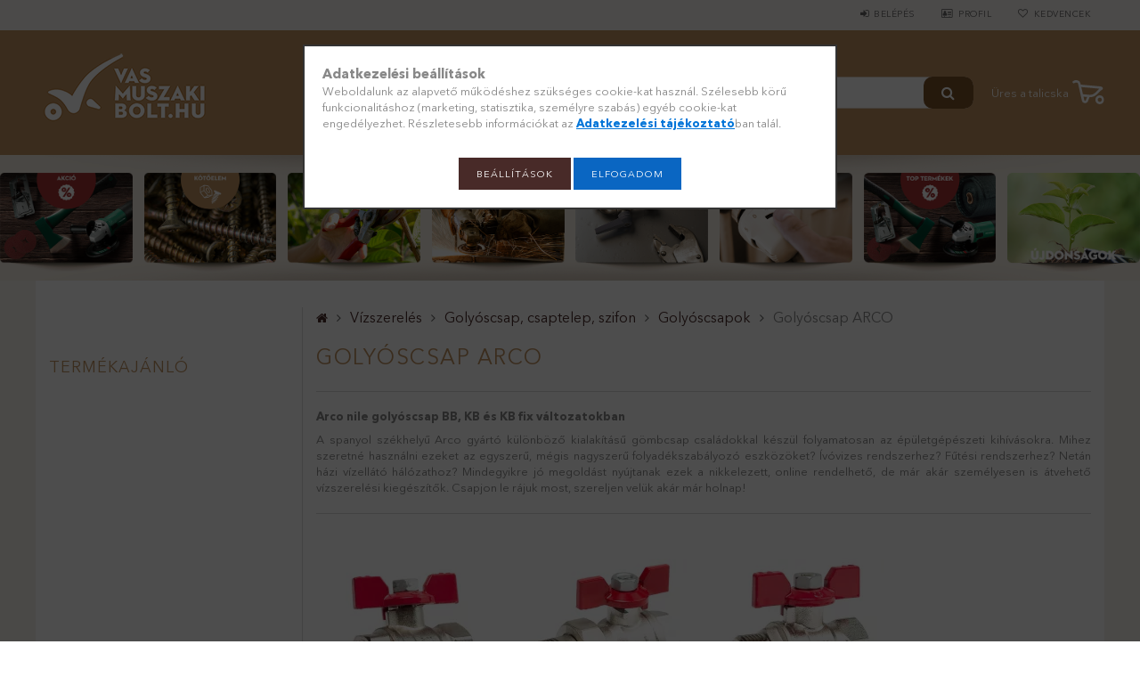

--- FILE ---
content_type: text/html; charset=UTF-8
request_url: https://www.vasmuszakibolt.hu/golyoscsap-arco?action=cat_art_list&ajax=1&prefix=false&filter=&source_is_cat_page=1&page=1&cat_art_list_filter_loaded=0
body_size: 7624
content:
{"filter_box_content":"","product_list_content":"\r\n\r\n\r\n<div id='page_artlist_content' class=\"page_content\">\r\n\r\n    <script>\r\n<!--\r\nfunction artlist_formsubmit_artlist(cikkname) {\r\n   cart_add(cikkname,\"artlist_\");\r\n}\r\n$(document).ready(function(){\r\n\tselect_base_price(\"artlist_vmb_04195\",0);\r\n\t\r\n\tselect_base_price(\"artlist_vmb_04139\",0);\r\n\t\r\n\tselect_base_price(\"artlist_vmb_04141\",0);\r\n\t\r\n\tselect_base_price(\"artlist_vmb_04112\",0);\r\n\t\r\n\tselect_base_price(\"artlist_vmb_04111\",0);\r\n\t\r\n\tselect_base_price(\"artlist_vmb_05647\",0);\r\n\t\r\n\tselect_base_price(\"artlist_vmb_03494\",0);\r\n\t\r\n\tselect_base_price(\"artlist_vmb_03436\",0);\r\n\t\r\n\tselect_base_price(\"artlist_vmb_04116\",0);\r\n\t\r\n\tselect_base_price(\"artlist_vmb_04140\",0);\r\n\t\r\n\tselect_base_price(\"artlist_vmb_00133\",0);\r\n\t\r\n\tselect_base_price(\"artlist_vmb_04196\",0);\r\n\t\r\n\tselect_base_price(\"artlist_vmb_03435\",0);\r\n\t\r\n\tselect_base_price(\"artlist_vmb_00134\",0);\r\n\t\r\n\tselect_base_price(\"artlist_vmb_04132\",0);\r\n\t\r\n});\r\n\/\/ -->\r\n<\/script>\r\n\r\n    \r\n    \r\n    \r\n    \r\n\t\t\r\n    \t<div class=\"page_artlist_listing_order\">\r\n        \t<div class='page_hr'><hr\/><\/div>\r\n        \t\r\n        \t<div class=\"page_artlist_grid\">\r\n            \t<div id=\"choose_cat_label\">N\u00e9zet:<\/div>\r\n\t\t\t\t<div id=\"choose_cat_1\" class=\"\"><a href=\"https:\/\/www.vasmuszakibolt.hu\/golyoscsap-arco?action=cat_art_list&ajax=1&prefix=false&filter=&source_is_cat_page=1&page=1&cat_art_list_filter_loaded=0&change_page_design=1\" rel=\"nofollow\"><\/a><\/div>\r\n\t\t\t\t<div id=\"choose_cat_2\" class=\"\"><a href=\"https:\/\/www.vasmuszakibolt.hu\/golyoscsap-arco?action=cat_art_list&ajax=1&prefix=false&filter=&source_is_cat_page=1&page=1&cat_art_list_filter_loaded=0&change_page_design=2\" rel=\"nofollow\"><\/a><\/div>\r\n                <div id=\"choose_cat_3\" class=\"chosen_cat\"><a href=\"https:\/\/www.vasmuszakibolt.hu\/golyoscsap-arco?action=cat_art_list&ajax=1&prefix=false&filter=&source_is_cat_page=1&page=1&cat_art_list_filter_loaded=0&change_page_design=3\" rel=\"nofollow\"><\/a><\/div>\r\n            <\/div>\r\n            \r\n            \r\n            <div class='page_artlist_order'>\r\n                <form name=\"form_art_order1\" method=\"post\">\r\n<input name=\"art_order_sent\" value=\"ok\" type=\"hidden\">\r\n\r\n                    <div class=\"page_artlist_order_label\">Sorrend:<\/div>\r\n                    <div class=\"page_artlist_order_change\"><select name=\"new_art_order\" aria-label=\"Sorrend\" class=\"text_normal\" onchange=\"document.form_art_order1.submit();\">\r\n    <option value=\"popular\" selected=\"selected\">N\u00e9pszer\u0171s\u00e9g szerint<\/option>\r\n    <option value=\"name\" >N\u00e9v szerint (A-Z)<\/option>\r\n    <option value=\"name_desc\" >N\u00e9v szerint (Z-A)<\/option>\r\n    <option value=\"price\" >\u00c1r szerint n\u00f6vekv\u0151<\/option>\r\n    <option value=\"price_desc\" >\u00c1r szerint cs\u00f6kken\u0151<\/option>\r\n    <option value=\"time_desc\" >Felvitel szerint (legutols\u00f3 az els\u0151)<\/option>\r\n    <option value=\"time\" >Felvitel szerint (legkor\u00e1bbi az els\u0151)<\/option>\r\n<\/select>\r\n<\/div>\r\n                <\/form>\r\n\r\n            <\/div>\r\n            \r\n            <div class='clear_fix'><\/div>\r\n            <div class='page_hr'><hr\/><\/div>\r\n            <!--page_artlist_order-->\r\n        <\/div>\r\n        \r\n              \r\n        \r\n        \r\n        <div class='page_artlist_list' >\r\n        <form name=\"form_temp_artlist\">\r\n\r\n        \r\n        \r\n            <div class='page_artlist_item_3 page_artlist_sku_vmb_04195' id='page_artlist_artlist_vmb_04195'>\r\n        \r\n  \t\t\t\t\r\n                \r\n                <div class=\"page_artlist_sections\">\r\n                \r\n                    <div class='page_artlist_left'>\r\n                        <div class='page_artlist_pic'>\r\n                            <a href=\"https:\/\/www.vasmuszakibolt.hu\/1_2-bb-golyoscsap-arco\" class=\"page_artlist_image_link text_normal product_link_normal page_PopupTrigger\" title=\"1\/2&quot; BB goly\u00f3scsap ARCO\" data-sku=\"vmb_04195\">\r\n                                \r\n                                <img src=\"https:\/\/www.vasmuszakibolt.hu\/main_pic\/space.gif\" data-src=\"https:\/\/www.vasmuszakibolt.hu\/img\/77316\/vmb_04195\/210x210,r\/1_2-bb-golyoscsap-arco.webp?time=1765561670\"   id=\"main_image_artlist_vmb_04195\" alt=\"1\/2&quot; BB goly\u00f3scsap ARCO\" title=\"1\/2&quot; BB goly\u00f3scsap ARCO\" class=\"lazyload\">\r\n                                \r\n                                \r\n                            <\/a>\r\n                        <\/div>\r\n                    <\/div><!--page_artlist_left--> \r\n                \t\r\n                    <div class='page_artlist_center'>\r\n                        <div class='page_artlist_name_3'><a href=\"https:\/\/www.vasmuszakibolt.hu\/1_2-bb-golyoscsap-arco\" class=\"page_artlist_name_link product_link_normal \" data-sku=\"vmb_04195\">1\/2&quot; BB goly\u00f3scsap ARCO<\/a><\/div>\r\n                        \r\n                            <div class=\"page_artlist_3_sku\">vmb_04195<\/div>\r\n                        \r\n                        <div class=\"page_artlist_text\">\r\n                        \t<h2>El\u0151zze meg a cs\u00f6p\u00f6g\u00e9st \u00e9s a beragadt csapokat a 1\/2 collos, bels\u0151-bels\u0151 menetes (BB) Arco goly\u00f3scsappal, amely a speci\u00e1lis spanyol technol\u00f3gi\u00e1nak k\u00f6sz\u00f6nhet\u0151en hossz\u00fa t\u00e1von is k\u00f6nnyen nyithat\u00f3 marad!<\/h2>\r\n                        \t<div class=\"page_rovleir_cover\"><\/div>\r\n                        <\/div>\r\n                        \r\n                            \r\n                                <div class='page_artlist_stock'>k\u00e9szlet:&nbsp; <strong>2 db<\/strong><\/div>\r\n                            \r\n                            \r\n                        \r\n                    <\/div>\r\n                    \r\n                    <div class='page_artlist_right'>\r\n                    \r\n                    \t<div class=\"page_artlist_status\">\r\n                            \r\n                            \r\n                            \r\n                                \r\n                                    <div class=\"page_artlist_stock_available_outer\">\r\n                                        <div class=\"page_artlist_stock_tooltip\"> 2 db<\/div>\r\n                                    <\/div>\r\n                                \r\n                                \r\n                            \r\n                            \r\n                             \r\n                                                          \r\n                        <\/div>\r\n                    \r\n                    \t\r\n                        <input type=\"hidden\" name=\"egyeb_nev1_artlist_vmb_04195\" value=\"\">\r\n<input type=\"hidden\" name=\"egyeb_list1_artlist_vmb_04195\" value=\"\">\r\n<input type=\"hidden\" name=\"egyeb_nev2_artlist_vmb_04195\" value=\"\">\r\n<input type=\"hidden\" name=\"egyeb_list2_artlist_vmb_04195\" value=\"\">\r\n<input type=\"hidden\" name=\"egyeb_nev3_artlist_vmb_04195\" value=\"\">\r\n<input type=\"hidden\" name=\"egyeb_list3_artlist_vmb_04195\" value=\"\">\r\n                    \r\n                    \r\n                    \t<div class='clear_fix'><\/div>\r\n                    \r\n                        <div class='page_artlist_price with-rrp'>\r\n                            \r\n                            <div class=\"page_artlist_price_net\">\r\n                                \r\n                                <strong><span class='price-new'><span id='price_net_brutto_artlist_vmb_04195' class='price_net_brutto_artlist_vmb_04195'>2 103<\/span> Ft<\/span><\/strong>\r\n                            <\/div>\r\n                            \r\n                            \r\n                            \r\n                            \r\n                            \r\n    \r\n                            \r\n                                \r\n                            \r\n\r\n                            \r\n    \r\n                            \r\n                        <\/div>\r\n                        \r\n                        <div class='clear_fix'><\/div>\r\n                    \r\n                        <div class=\"page_artlist_iconrow\">\r\n\r\n                            \r\n                            \r\n                                <div class=\"page_artlist_cart_input page_artlist_iconrow_icon page_qty_input_outer\">\r\n                                \t\r\n\t                                \t<div class=\"artlist_tooltip\">db<\/div>\r\n                                    \r\n                               \t    <span class=\"text_input\"><input name=\"db_artlist_vmb_04195\" id=\"db_artlist_vmb_04195\" type=\"text\" value=\"1\" maxlength=\"7\" class=\"text_normal page_qty_input\"  data-min=\"1\" data-max=\"999999\" data-step=\"1\"\/><\/span>\r\n                                    <span class=\"plus\"><button type='button' class='qtyplus qtyplus_common'><\/button><\/span>\r\n                                    <span class=\"minus\"><button type='button' class='qtyminus qtyminus_common'><\/button><\/span>\r\n                                <\/div>\r\n                            \r\n\r\n                            \r\n\r\n                            \r\n                                <div class=\"page_artlist_cart_button page_artlist_iconrow_icon\">\r\n                                    <div class=\"page_artlist_cart_button_inner\">\r\n                                        <a href=\"javascript:cart_add('vmb_04195','artlist_');\"  class=\"text_normal\">Talicsk\u00e1ba<\/a>\r\n                                    <\/div>\r\n                                <\/div>\r\n                            \r\n                            <div class=\"page_artlist_detail page_artlist_iconrow_icon\">\r\n                                <div class=\"page_artlist_detail_inner\">\r\n                                    <div class=\"artlist_tooltip\">R\u00e9szletek<\/div>\r\n                                    <a href=\"https:\/\/www.vasmuszakibolt.hu\/1_2-bb-golyoscsap-arco\" title=\"R\u00e9szletek\" class=\"product_link_normal\" data-sku=\"vmb_04195\">R\u00e9szletek<\/a>\r\n                                <\/div>\r\n                            <\/div>\r\n                            <div class='clear_fix'><\/div>\r\n                        <\/div>\r\n                        \r\n                        \r\n                    \r\n                <\/div><!--page_artlist_right-->         \r\n           \r\n                <div class='clear_fix'><\/div>\r\n        \t<\/div>    \r\n        <\/div><!--page_artlist_item--> \r\n        \r\n            <div class='page_artlist_item_3 page_artlist_sku_vmb_04139' id='page_artlist_artlist_vmb_04139'>\r\n        \r\n  \t\t\t\t\r\n                \r\n                <div class=\"page_artlist_sections\">\r\n                \r\n                    <div class='page_artlist_left'>\r\n                        <div class='page_artlist_pic'>\r\n                            <a href=\"https:\/\/www.vasmuszakibolt.hu\/3_4-bb-golyoscsap-arco\" class=\"page_artlist_image_link text_normal product_link_normal page_PopupTrigger\" title=\"3\/4&quot; BB goly\u00f3scsap ARCO\" data-sku=\"vmb_04139\">\r\n                                \r\n                                <img src=\"https:\/\/www.vasmuszakibolt.hu\/main_pic\/space.gif\" data-src=\"https:\/\/www.vasmuszakibolt.hu\/img\/77316\/vmb_04139\/210x210,r\/3_4-bb-golyoscsap-arco.webp?time=1765302134\"   id=\"main_image_artlist_vmb_04139\" alt=\"3\/4&quot; BB goly\u00f3scsap ARCO\" title=\"3\/4&quot; BB goly\u00f3scsap ARCO\" class=\"lazyload\">\r\n                                \r\n                                \r\n                            <\/a>\r\n                        <\/div>\r\n                    <\/div><!--page_artlist_left--> \r\n                \t\r\n                    <div class='page_artlist_center'>\r\n                        <div class='page_artlist_name_3'><a href=\"https:\/\/www.vasmuszakibolt.hu\/3_4-bb-golyoscsap-arco\" class=\"page_artlist_name_link product_link_normal \" data-sku=\"vmb_04139\">3\/4&quot; BB goly\u00f3scsap ARCO<\/a><\/div>\r\n                        \r\n                            <div class=\"page_artlist_3_sku\">vmb_04139<\/div>\r\n                        \r\n                        <div class=\"page_artlist_text\">\r\n                        \t<h2>Z\u00e1rja el biztons\u00e1gosan v\u00edzh\u00e1l\u00f3zat\u00e1t ezzel a 3\/4\"-os, bels\u0151-bels\u0151 menetes Arco Nile VA25 goly\u00f3scsappal, amely nikkelezett s\u00e1rgar\u00e9z test\u00e9vel \u00e9s robban\u00e1sbiztos tengely\u00e9vel garant\u00e1lja a tart\u00f3s, cseppmentes m\u0171k\u00f6d\u00e9st!<\/h2>\r\n                        \t<div class=\"page_rovleir_cover\"><\/div>\r\n                        <\/div>\r\n                        \r\n                            \r\n                                <div class='page_artlist_stock'>k\u00e9szlet:&nbsp; <strong>1 db<\/strong><\/div>\r\n                            \r\n                            \r\n                        \r\n                    <\/div>\r\n                    \r\n                    <div class='page_artlist_right'>\r\n                    \r\n                    \t<div class=\"page_artlist_status\">\r\n                            \r\n                            \r\n                            \r\n                                \r\n                                    <div class=\"page_artlist_stock_available_outer\">\r\n                                        <div class=\"page_artlist_stock_tooltip\"> 1 db<\/div>\r\n                                    <\/div>\r\n                                \r\n                                \r\n                            \r\n                            \r\n                             \r\n                                                          \r\n                        <\/div>\r\n                    \r\n                    \t\r\n                        <input type=\"hidden\" name=\"egyeb_nev1_artlist_vmb_04139\" value=\"\">\r\n<input type=\"hidden\" name=\"egyeb_list1_artlist_vmb_04139\" value=\"\">\r\n<input type=\"hidden\" name=\"egyeb_nev2_artlist_vmb_04139\" value=\"\">\r\n<input type=\"hidden\" name=\"egyeb_list2_artlist_vmb_04139\" value=\"\">\r\n<input type=\"hidden\" name=\"egyeb_nev3_artlist_vmb_04139\" value=\"\">\r\n<input type=\"hidden\" name=\"egyeb_list3_artlist_vmb_04139\" value=\"\">\r\n                    \r\n                    \r\n                    \t<div class='clear_fix'><\/div>\r\n                    \r\n                        <div class='page_artlist_price with-rrp'>\r\n                            \r\n                            <div class=\"page_artlist_price_net\">\r\n                                \r\n                                <strong><span class='price-new'><span id='price_net_brutto_artlist_vmb_04139' class='price_net_brutto_artlist_vmb_04139'>2 365<\/span> Ft<\/span><\/strong>\r\n                            <\/div>\r\n                            \r\n                            \r\n                            \r\n                            \r\n                            \r\n    \r\n                            \r\n                                \r\n                            \r\n\r\n                            \r\n    \r\n                            \r\n                        <\/div>\r\n                        \r\n                        <div class='clear_fix'><\/div>\r\n                    \r\n                        <div class=\"page_artlist_iconrow\">\r\n\r\n                            \r\n                            \r\n                                <div class=\"page_artlist_cart_input page_artlist_iconrow_icon page_qty_input_outer\">\r\n                                \t\r\n\t                                \t<div class=\"artlist_tooltip\">db<\/div>\r\n                                    \r\n                               \t    <span class=\"text_input\"><input name=\"db_artlist_vmb_04139\" id=\"db_artlist_vmb_04139\" type=\"text\" value=\"1\" maxlength=\"7\" class=\"text_normal page_qty_input\"  data-min=\"1\" data-max=\"999999\" data-step=\"1\"\/><\/span>\r\n                                    <span class=\"plus\"><button type='button' class='qtyplus qtyplus_common'><\/button><\/span>\r\n                                    <span class=\"minus\"><button type='button' class='qtyminus qtyminus_common'><\/button><\/span>\r\n                                <\/div>\r\n                            \r\n\r\n                            \r\n\r\n                            \r\n                                <div class=\"page_artlist_cart_button page_artlist_iconrow_icon\">\r\n                                    <div class=\"page_artlist_cart_button_inner\">\r\n                                        <a href=\"javascript:cart_add('vmb_04139','artlist_');\"  class=\"text_normal\">Talicsk\u00e1ba<\/a>\r\n                                    <\/div>\r\n                                <\/div>\r\n                            \r\n                            <div class=\"page_artlist_detail page_artlist_iconrow_icon\">\r\n                                <div class=\"page_artlist_detail_inner\">\r\n                                    <div class=\"artlist_tooltip\">R\u00e9szletek<\/div>\r\n                                    <a href=\"https:\/\/www.vasmuszakibolt.hu\/3_4-bb-golyoscsap-arco\" title=\"R\u00e9szletek\" class=\"product_link_normal\" data-sku=\"vmb_04139\">R\u00e9szletek<\/a>\r\n                                <\/div>\r\n                            <\/div>\r\n                            <div class='clear_fix'><\/div>\r\n                        <\/div>\r\n                        \r\n                        \r\n                    \r\n                <\/div><!--page_artlist_right-->         \r\n           \r\n                <div class='clear_fix'><\/div>\r\n        \t<\/div>    \r\n        <\/div><!--page_artlist_item--> \r\n        \r\n            <div class='page_artlist_item_3 page_artlist_sku_vmb_04141' id='page_artlist_artlist_vmb_04141'>\r\n        \r\n  \t\t\t\t\r\n                \r\n                <div class=\"page_artlist_sections\">\r\n                \r\n                    <div class='page_artlist_left'>\r\n                        <div class='page_artlist_pic'>\r\n                            <a href=\"https:\/\/www.vasmuszakibolt.hu\/3_4-kb-hollanderes-golyoscsap-arco\" class=\"page_artlist_image_link text_normal product_link_normal page_PopupTrigger\" title=\"3\/4&quot; KB hollanderes goly\u00f3scsap ARCO\" data-sku=\"vmb_04141\">\r\n                                \r\n                                <img src=\"https:\/\/www.vasmuszakibolt.hu\/main_pic\/space.gif\" data-src=\"https:\/\/www.vasmuszakibolt.hu\/img\/77316\/vmb_04141\/210x210,r\/3_4-kb-hollanderes-golyoscsap-arco.webp?time=1765564161\"   id=\"main_image_artlist_vmb_04141\" alt=\"3\/4&quot; KB hollanderes goly\u00f3scsap ARCO\" title=\"3\/4&quot; KB hollanderes goly\u00f3scsap ARCO\" class=\"lazyload\">\r\n                                \r\n                                \r\n                            <\/a>\r\n                        <\/div>\r\n                    <\/div><!--page_artlist_left--> \r\n                \t\r\n                    <div class='page_artlist_center'>\r\n                        <div class='page_artlist_name_3'><a href=\"https:\/\/www.vasmuszakibolt.hu\/3_4-kb-hollanderes-golyoscsap-arco\" class=\"page_artlist_name_link product_link_normal \" data-sku=\"vmb_04141\">3\/4&quot; KB hollanderes goly\u00f3scsap ARCO<\/a><\/div>\r\n                        \r\n                            <div class=\"page_artlist_3_sku\">vmb_04141<\/div>\r\n                        \r\n                        <div class=\"page_artlist_text\">\r\n                        \t<h2>K\u00f6nny\u00edtse meg a szerel\u00e9st a 3\/4 collos, k\u00fcls\u0151-bels\u0151 menetes Arco Nile goly\u00f3scsappal, amely be\u00e9p\u00edtett hollanderes k\u00f6t\u00e9s\u00e9vel \u00e9s hossz\u00fa \u00e9lettartam\u00fa goly\u00f3j\u00e1val ide\u00e1lis v\u00e1laszt\u00e1s a gyors karbantart\u00e1shoz!<\/h2>\r\n                        \t<div class=\"page_rovleir_cover\"><\/div>\r\n                        <\/div>\r\n                        \r\n                            \r\n                                <div class='page_artlist_stock'>k\u00e9szlet:&nbsp; <strong>1 db<\/strong><\/div>\r\n                            \r\n                            \r\n                        \r\n                    <\/div>\r\n                    \r\n                    <div class='page_artlist_right'>\r\n                    \r\n                    \t<div class=\"page_artlist_status\">\r\n                            \r\n                            \r\n                            \r\n                                \r\n                                    <div class=\"page_artlist_stock_available_outer\">\r\n                                        <div class=\"page_artlist_stock_tooltip\"> 1 db<\/div>\r\n                                    <\/div>\r\n                                \r\n                                \r\n                            \r\n                            \r\n                             \r\n                                                          \r\n                        <\/div>\r\n                    \r\n                    \t\r\n                        <input type=\"hidden\" name=\"egyeb_nev1_artlist_vmb_04141\" value=\"\">\r\n<input type=\"hidden\" name=\"egyeb_list1_artlist_vmb_04141\" value=\"\">\r\n<input type=\"hidden\" name=\"egyeb_nev2_artlist_vmb_04141\" value=\"\">\r\n<input type=\"hidden\" name=\"egyeb_list2_artlist_vmb_04141\" value=\"\">\r\n<input type=\"hidden\" name=\"egyeb_nev3_artlist_vmb_04141\" value=\"\">\r\n<input type=\"hidden\" name=\"egyeb_list3_artlist_vmb_04141\" value=\"\">\r\n                    \r\n                    \r\n                    \t<div class='clear_fix'><\/div>\r\n                    \r\n                        <div class='page_artlist_price with-rrp'>\r\n                            \r\n                            <div class=\"page_artlist_price_net\">\r\n                                \r\n                                <strong><span class='price-new'><span id='price_net_brutto_artlist_vmb_04141' class='price_net_brutto_artlist_vmb_04141'>4 425<\/span> Ft<\/span><\/strong>\r\n                            <\/div>\r\n                            \r\n                            \r\n                            \r\n                            \r\n                            \r\n    \r\n                            \r\n                                \r\n                            \r\n\r\n                            \r\n    \r\n                            \r\n                        <\/div>\r\n                        \r\n                        <div class='clear_fix'><\/div>\r\n                    \r\n                        <div class=\"page_artlist_iconrow\">\r\n\r\n                            \r\n                            \r\n                                <div class=\"page_artlist_cart_input page_artlist_iconrow_icon page_qty_input_outer\">\r\n                                \t\r\n\t                                \t<div class=\"artlist_tooltip\">db<\/div>\r\n                                    \r\n                               \t    <span class=\"text_input\"><input name=\"db_artlist_vmb_04141\" id=\"db_artlist_vmb_04141\" type=\"text\" value=\"1\" maxlength=\"7\" class=\"text_normal page_qty_input\"  data-min=\"1\" data-max=\"999999\" data-step=\"1\"\/><\/span>\r\n                                    <span class=\"plus\"><button type='button' class='qtyplus qtyplus_common'><\/button><\/span>\r\n                                    <span class=\"minus\"><button type='button' class='qtyminus qtyminus_common'><\/button><\/span>\r\n                                <\/div>\r\n                            \r\n\r\n                            \r\n\r\n                            \r\n                                <div class=\"page_artlist_cart_button page_artlist_iconrow_icon\">\r\n                                    <div class=\"page_artlist_cart_button_inner\">\r\n                                        <a href=\"javascript:cart_add('vmb_04141','artlist_');\"  class=\"text_normal\">Talicsk\u00e1ba<\/a>\r\n                                    <\/div>\r\n                                <\/div>\r\n                            \r\n                            <div class=\"page_artlist_detail page_artlist_iconrow_icon\">\r\n                                <div class=\"page_artlist_detail_inner\">\r\n                                    <div class=\"artlist_tooltip\">R\u00e9szletek<\/div>\r\n                                    <a href=\"https:\/\/www.vasmuszakibolt.hu\/3_4-kb-hollanderes-golyoscsap-arco\" title=\"R\u00e9szletek\" class=\"product_link_normal\" data-sku=\"vmb_04141\">R\u00e9szletek<\/a>\r\n                                <\/div>\r\n                            <\/div>\r\n                            <div class='clear_fix'><\/div>\r\n                        <\/div>\r\n                        \r\n                        \r\n                    \r\n                <\/div><!--page_artlist_right-->         \r\n           \r\n                <div class='clear_fix'><\/div>\r\n        \t<\/div>    \r\n        <\/div><!--page_artlist_item--> \r\n        \r\n            <div class='page_artlist_item_3 page_artlist_sku_vmb_04112' id='page_artlist_artlist_vmb_04112'>\r\n        \r\n  \t\t\t\t\r\n                \r\n                <div class=\"page_artlist_sections\">\r\n                \r\n                    <div class='page_artlist_left'>\r\n                        <div class='page_artlist_pic'>\r\n                            <a href=\"https:\/\/www.vasmuszakibolt.hu\/1-kb-fix-golyoscsap-arco\" class=\"page_artlist_image_link text_normal product_link_normal page_PopupTrigger\" title=\"1&quot; KB FIX goly\u00f3scsap ARCO\" data-sku=\"vmb_04112\">\r\n                                \r\n                                <img src=\"https:\/\/www.vasmuszakibolt.hu\/main_pic\/space.gif\" data-src=\"https:\/\/www.vasmuszakibolt.hu\/img\/77316\/vmb_04112\/210x210,r\/1-kb-fix-golyoscsap-arco.webp?time=1765559185\"   id=\"main_image_artlist_vmb_04112\" alt=\"1&quot; KB FIX goly\u00f3scsap ARCO\" title=\"1&quot; KB FIX goly\u00f3scsap ARCO\" class=\"lazyload\">\r\n                                \r\n                                \r\n                            <\/a>\r\n                        <\/div>\r\n                    <\/div><!--page_artlist_left--> \r\n                \t\r\n                    <div class='page_artlist_center'>\r\n                        <div class='page_artlist_name_3'><a href=\"https:\/\/www.vasmuszakibolt.hu\/1-kb-fix-golyoscsap-arco\" class=\"page_artlist_name_link product_link_normal \" data-sku=\"vmb_04112\">1&quot; KB FIX goly\u00f3scsap ARCO<\/a><\/div>\r\n                        \r\n                            <div class=\"page_artlist_3_sku\">vmb_04112<\/div>\r\n                        \r\n                        <div class=\"page_artlist_text\">\r\n                        \t<h2>V\u00e1lassza a spanyol pr\u00e9mium min\u0151s\u00e9get az 1 collos, k\u00fcls\u0151-bels\u0151 menetes (KB) Arco goly\u00f3scsappal, amely hossz\u00fa t\u00e1von garant\u00e1lja a cs\u00f6p\u00f6g\u00e9smentes z\u00e1r\u00e1st!<\/h2>\r\n                        \t<div class=\"page_rovleir_cover\"><\/div>\r\n                        <\/div>\r\n                        \r\n                            \r\n                                <div class='page_artlist_stock'>k\u00e9szlet:&nbsp; <strong>2 db<\/strong><\/div>\r\n                            \r\n                            \r\n                        \r\n                    <\/div>\r\n                    \r\n                    <div class='page_artlist_right'>\r\n                    \r\n                    \t<div class=\"page_artlist_status\">\r\n                            \r\n                            \r\n                            \r\n                                \r\n                                    <div class=\"page_artlist_stock_available_outer\">\r\n                                        <div class=\"page_artlist_stock_tooltip\"> 2 db<\/div>\r\n                                    <\/div>\r\n                                \r\n                                \r\n                            \r\n                            \r\n                             \r\n                                                          \r\n                        <\/div>\r\n                    \r\n                    \t\r\n                        <input type=\"hidden\" name=\"egyeb_nev1_artlist_vmb_04112\" value=\"\">\r\n<input type=\"hidden\" name=\"egyeb_list1_artlist_vmb_04112\" value=\"\">\r\n<input type=\"hidden\" name=\"egyeb_nev2_artlist_vmb_04112\" value=\"\">\r\n<input type=\"hidden\" name=\"egyeb_list2_artlist_vmb_04112\" value=\"\">\r\n<input type=\"hidden\" name=\"egyeb_nev3_artlist_vmb_04112\" value=\"\">\r\n<input type=\"hidden\" name=\"egyeb_list3_artlist_vmb_04112\" value=\"\">\r\n                    \r\n                    \r\n                    \t<div class='clear_fix'><\/div>\r\n                    \r\n                        <div class='page_artlist_price with-rrp'>\r\n                            \r\n                            <div class=\"page_artlist_price_net\">\r\n                                \r\n                                <strong><span class='price-new'><span id='price_net_brutto_artlist_vmb_04112' class='price_net_brutto_artlist_vmb_04112'>4 456<\/span> Ft<\/span><\/strong>\r\n                            <\/div>\r\n                            \r\n                            \r\n                            \r\n                            \r\n                            \r\n    \r\n                            \r\n                                \r\n                            \r\n\r\n                            \r\n    \r\n                            \r\n                        <\/div>\r\n                        \r\n                        <div class='clear_fix'><\/div>\r\n                    \r\n                        <div class=\"page_artlist_iconrow\">\r\n\r\n                            \r\n                            \r\n                                <div class=\"page_artlist_cart_input page_artlist_iconrow_icon page_qty_input_outer\">\r\n                                \t\r\n\t                                \t<div class=\"artlist_tooltip\">db<\/div>\r\n                                    \r\n                               \t    <span class=\"text_input\"><input name=\"db_artlist_vmb_04112\" id=\"db_artlist_vmb_04112\" type=\"text\" value=\"1\" maxlength=\"7\" class=\"text_normal page_qty_input\"  data-min=\"1\" data-max=\"999999\" data-step=\"1\"\/><\/span>\r\n                                    <span class=\"plus\"><button type='button' class='qtyplus qtyplus_common'><\/button><\/span>\r\n                                    <span class=\"minus\"><button type='button' class='qtyminus qtyminus_common'><\/button><\/span>\r\n                                <\/div>\r\n                            \r\n\r\n                            \r\n\r\n                            \r\n                                <div class=\"page_artlist_cart_button page_artlist_iconrow_icon\">\r\n                                    <div class=\"page_artlist_cart_button_inner\">\r\n                                        <a href=\"javascript:cart_add('vmb_04112','artlist_');\"  class=\"text_normal\">Talicsk\u00e1ba<\/a>\r\n                                    <\/div>\r\n                                <\/div>\r\n                            \r\n                            <div class=\"page_artlist_detail page_artlist_iconrow_icon\">\r\n                                <div class=\"page_artlist_detail_inner\">\r\n                                    <div class=\"artlist_tooltip\">R\u00e9szletek<\/div>\r\n                                    <a href=\"https:\/\/www.vasmuszakibolt.hu\/1-kb-fix-golyoscsap-arco\" title=\"R\u00e9szletek\" class=\"product_link_normal\" data-sku=\"vmb_04112\">R\u00e9szletek<\/a>\r\n                                <\/div>\r\n                            <\/div>\r\n                            <div class='clear_fix'><\/div>\r\n                        <\/div>\r\n                        \r\n                        \r\n                    \r\n                <\/div><!--page_artlist_right-->         \r\n           \r\n                <div class='clear_fix'><\/div>\r\n        \t<\/div>    \r\n        <\/div><!--page_artlist_item--> \r\n        \r\n            <div class='page_artlist_item_3 page_artlist_sku_vmb_04111' id='page_artlist_artlist_vmb_04111'>\r\n        \r\n  \t\t\t\t\r\n                \r\n                <div class=\"page_artlist_sections\">\r\n                \r\n                    <div class='page_artlist_left'>\r\n                        <div class='page_artlist_pic'>\r\n                            <a href=\"https:\/\/www.vasmuszakibolt.hu\/1-bb-golyoscsap-arco\" class=\"page_artlist_image_link text_normal product_link_normal page_PopupTrigger\" title=\"1&quot; BB goly\u00f3scsap ARCO\" data-sku=\"vmb_04111\">\r\n                                \r\n                                <img src=\"https:\/\/www.vasmuszakibolt.hu\/main_pic\/space.gif\" data-src=\"https:\/\/www.vasmuszakibolt.hu\/img\/77316\/vmb_04111\/210x210,r\/1-bb-golyoscsap-arco.webp?time=1765560412\"   id=\"main_image_artlist_vmb_04111\" alt=\"1&quot; BB goly\u00f3scsap ARCO\" title=\"1&quot; BB goly\u00f3scsap ARCO\" class=\"lazyload\">\r\n                                \r\n                                \r\n                            <\/a>\r\n                        <\/div>\r\n                    <\/div><!--page_artlist_left--> \r\n                \t\r\n                    <div class='page_artlist_center'>\r\n                        <div class='page_artlist_name_3'><a href=\"https:\/\/www.vasmuszakibolt.hu\/1-bb-golyoscsap-arco\" class=\"page_artlist_name_link product_link_normal \" data-sku=\"vmb_04111\">1&quot; BB goly\u00f3scsap ARCO<\/a><\/div>\r\n                        \r\n                            <div class=\"page_artlist_3_sku\">vmb_04111<\/div>\r\n                        \r\n                        <div class=\"page_artlist_text\">\r\n                        \t<h2>Felejtse el a v\u00edzk\u00f6ves, beragadt csapokat az 1 collos, bels\u0151-bels\u0151 menetes (BB) Arco goly\u00f3scsappal, amely a speci\u00e1lis spanyol technol\u00f3gi\u00e1nak k\u00f6sz\u00f6nhet\u0151en hossz\u00fa t\u00e1von is k\u00f6nnyen nyithat\u00f3 marad!<\/h2>\r\n                        \t<div class=\"page_rovleir_cover\"><\/div>\r\n                        <\/div>\r\n                        \r\n                            \r\n                                <div class='page_artlist_stock'>k\u00e9szlet:&nbsp; <strong>1 db<\/strong><\/div>\r\n                            \r\n                            \r\n                        \r\n                    <\/div>\r\n                    \r\n                    <div class='page_artlist_right'>\r\n                    \r\n                    \t<div class=\"page_artlist_status\">\r\n                            \r\n                            \r\n                            \r\n                                \r\n                                    <div class=\"page_artlist_stock_available_outer\">\r\n                                        <div class=\"page_artlist_stock_tooltip\"> 1 db<\/div>\r\n                                    <\/div>\r\n                                \r\n                                \r\n                            \r\n                            \r\n                             \r\n                                                          \r\n                        <\/div>\r\n                    \r\n                    \t\r\n                        <input type=\"hidden\" name=\"egyeb_nev1_artlist_vmb_04111\" value=\"\">\r\n<input type=\"hidden\" name=\"egyeb_list1_artlist_vmb_04111\" value=\"\">\r\n<input type=\"hidden\" name=\"egyeb_nev2_artlist_vmb_04111\" value=\"\">\r\n<input type=\"hidden\" name=\"egyeb_list2_artlist_vmb_04111\" value=\"\">\r\n<input type=\"hidden\" name=\"egyeb_nev3_artlist_vmb_04111\" value=\"\">\r\n<input type=\"hidden\" name=\"egyeb_list3_artlist_vmb_04111\" value=\"\">\r\n                    \r\n                    \r\n                    \t<div class='clear_fix'><\/div>\r\n                    \r\n                        <div class='page_artlist_price with-rrp'>\r\n                            \r\n                            <div class=\"page_artlist_price_net\">\r\n                                \r\n                                <strong><span class='price-new'><span id='price_net_brutto_artlist_vmb_04111' class='price_net_brutto_artlist_vmb_04111'>4 044<\/span> Ft<\/span><\/strong>\r\n                            <\/div>\r\n                            \r\n                            \r\n                            \r\n                            \r\n                            \r\n    \r\n                            \r\n                                \r\n                            \r\n\r\n                            \r\n    \r\n                            \r\n                        <\/div>\r\n                        \r\n                        <div class='clear_fix'><\/div>\r\n                    \r\n                        <div class=\"page_artlist_iconrow\">\r\n\r\n                            \r\n                            \r\n                                <div class=\"page_artlist_cart_input page_artlist_iconrow_icon page_qty_input_outer\">\r\n                                \t\r\n\t                                \t<div class=\"artlist_tooltip\">db<\/div>\r\n                                    \r\n                               \t    <span class=\"text_input\"><input name=\"db_artlist_vmb_04111\" id=\"db_artlist_vmb_04111\" type=\"text\" value=\"1\" maxlength=\"7\" class=\"text_normal page_qty_input\"  data-min=\"1\" data-max=\"999999\" data-step=\"1\"\/><\/span>\r\n                                    <span class=\"plus\"><button type='button' class='qtyplus qtyplus_common'><\/button><\/span>\r\n                                    <span class=\"minus\"><button type='button' class='qtyminus qtyminus_common'><\/button><\/span>\r\n                                <\/div>\r\n                            \r\n\r\n                            \r\n\r\n                            \r\n                                <div class=\"page_artlist_cart_button page_artlist_iconrow_icon\">\r\n                                    <div class=\"page_artlist_cart_button_inner\">\r\n                                        <a href=\"javascript:cart_add('vmb_04111','artlist_');\"  class=\"text_normal\">Talicsk\u00e1ba<\/a>\r\n                                    <\/div>\r\n                                <\/div>\r\n                            \r\n                            <div class=\"page_artlist_detail page_artlist_iconrow_icon\">\r\n                                <div class=\"page_artlist_detail_inner\">\r\n                                    <div class=\"artlist_tooltip\">R\u00e9szletek<\/div>\r\n                                    <a href=\"https:\/\/www.vasmuszakibolt.hu\/1-bb-golyoscsap-arco\" title=\"R\u00e9szletek\" class=\"product_link_normal\" data-sku=\"vmb_04111\">R\u00e9szletek<\/a>\r\n                                <\/div>\r\n                            <\/div>\r\n                            <div class='clear_fix'><\/div>\r\n                        <\/div>\r\n                        \r\n                        \r\n                    \r\n                <\/div><!--page_artlist_right-->         \r\n           \r\n                <div class='clear_fix'><\/div>\r\n        \t<\/div>    \r\n        <\/div><!--page_artlist_item--> \r\n        \r\n            <div class='page_artlist_item_3 page_artlist_sku_vmb_05647' id='page_artlist_artlist_vmb_05647'>\r\n        \r\n  \t\t\t\t\r\n                \r\n                <div class=\"page_artlist_sections\">\r\n                \r\n                    <div class='page_artlist_left'>\r\n                        <div class='page_artlist_pic'>\r\n                            <a href=\"https:\/\/www.vasmuszakibolt.hu\/1-KB-hollanderes-golyoscsap-ARCO\" class=\"page_artlist_image_link text_normal product_link_normal page_PopupTrigger\" title=\"1&quot; KB hollanderes goly\u00f3scsap ARCO\" data-sku=\"vmb_05647\">\r\n                                \r\n                                <img src=\"https:\/\/www.vasmuszakibolt.hu\/main_pic\/space.gif\" data-src=\"https:\/\/www.vasmuszakibolt.hu\/img\/77316\/vmb_05647\/210x210,r\/vmb_05647.webp?time=1765564159\"   id=\"main_image_artlist_vmb_05647\" alt=\"1&quot; KB hollanderes goly\u00f3scsap ARCO\" title=\"1&quot; KB hollanderes goly\u00f3scsap ARCO\" class=\"lazyload\">\r\n                                \r\n                                \r\n                            <\/a>\r\n                        <\/div>\r\n                    <\/div><!--page_artlist_left--> \r\n                \t\r\n                    <div class='page_artlist_center'>\r\n                        <div class='page_artlist_name_3'><a href=\"https:\/\/www.vasmuszakibolt.hu\/1-KB-hollanderes-golyoscsap-ARCO\" class=\"page_artlist_name_link product_link_normal \" data-sku=\"vmb_05647\">1&quot; KB hollanderes goly\u00f3scsap ARCO<\/a><\/div>\r\n                        \r\n                            <div class=\"page_artlist_3_sku\">vmb_05647<\/div>\r\n                        \r\n                        <div class=\"page_artlist_text\">\r\n                        \t<h2>Egyszer\u0171s\u00edtse a f\u0171t\u00e9si \u00e9s v\u00edzg\u00e9p\u00e9szeti rendszerek karbantart\u00e1s\u00e1t az 1 collos, k\u00fcls\u0151-bels\u0151 menetes Arco goly\u00f3scsappal, amely be\u00e9p\u00edtett hollanderes k\u00f6t\u00e9s\u00e9vel gyors \u00e9s csepeg\u00e9smentes eszk\u00f6zcser\u00e9t tesz lehet\u0151v\u00e9!<\/h2>\r\n                        \t<div class=\"page_rovleir_cover\"><\/div>\r\n                        <\/div>\r\n                        \r\n                            \r\n                                <div class='page_artlist_stock'>k\u00e9szlet:&nbsp; <strong>1 db<\/strong><\/div>\r\n                            \r\n                            \r\n                        \r\n                    <\/div>\r\n                    \r\n                    <div class='page_artlist_right'>\r\n                    \r\n                    \t<div class=\"page_artlist_status\">\r\n                            \r\n                            \r\n                            \r\n                                \r\n                                    <div class=\"page_artlist_stock_available_outer\">\r\n                                        <div class=\"page_artlist_stock_tooltip\"> 1 db<\/div>\r\n                                    <\/div>\r\n                                \r\n                                \r\n                            \r\n                            \r\n                             \r\n                                                          \r\n                        <\/div>\r\n                    \r\n                    \t\r\n                        <input type=\"hidden\" name=\"egyeb_nev1_artlist_vmb_05647\" value=\"\">\r\n<input type=\"hidden\" name=\"egyeb_list1_artlist_vmb_05647\" value=\"\">\r\n<input type=\"hidden\" name=\"egyeb_nev2_artlist_vmb_05647\" value=\"\">\r\n<input type=\"hidden\" name=\"egyeb_list2_artlist_vmb_05647\" value=\"\">\r\n<input type=\"hidden\" name=\"egyeb_nev3_artlist_vmb_05647\" value=\"\">\r\n<input type=\"hidden\" name=\"egyeb_list3_artlist_vmb_05647\" value=\"\">\r\n                    \r\n                    \r\n                    \t<div class='clear_fix'><\/div>\r\n                    \r\n                        <div class='page_artlist_price with-rrp'>\r\n                            \r\n                            <div class=\"page_artlist_price_net\">\r\n                                \r\n                                <strong><span class='price-new'><span id='price_net_brutto_artlist_vmb_05647' class='price_net_brutto_artlist_vmb_05647'>7 560<\/span> Ft<\/span><\/strong>\r\n                            <\/div>\r\n                            \r\n                            \r\n                            \r\n                            \r\n                            \r\n    \r\n                            \r\n                                \r\n                            \r\n\r\n                            \r\n    \r\n                            \r\n                        <\/div>\r\n                        \r\n                        <div class='clear_fix'><\/div>\r\n                    \r\n                        <div class=\"page_artlist_iconrow\">\r\n\r\n                            \r\n                            \r\n                                <div class=\"page_artlist_cart_input page_artlist_iconrow_icon page_qty_input_outer\">\r\n                                \t\r\n\t                                \t<div class=\"artlist_tooltip\">db<\/div>\r\n                                    \r\n                               \t    <span class=\"text_input\"><input name=\"db_artlist_vmb_05647\" id=\"db_artlist_vmb_05647\" type=\"text\" value=\"1\" maxlength=\"7\" class=\"text_normal page_qty_input\"  data-min=\"1\" data-max=\"999999\" data-step=\"1\"\/><\/span>\r\n                                    <span class=\"plus\"><button type='button' class='qtyplus qtyplus_common'><\/button><\/span>\r\n                                    <span class=\"minus\"><button type='button' class='qtyminus qtyminus_common'><\/button><\/span>\r\n                                <\/div>\r\n                            \r\n\r\n                            \r\n\r\n                            \r\n                                <div class=\"page_artlist_cart_button page_artlist_iconrow_icon\">\r\n                                    <div class=\"page_artlist_cart_button_inner\">\r\n                                        <a href=\"javascript:cart_add('vmb_05647','artlist_');\"  class=\"text_normal\">Talicsk\u00e1ba<\/a>\r\n                                    <\/div>\r\n                                <\/div>\r\n                            \r\n                            <div class=\"page_artlist_detail page_artlist_iconrow_icon\">\r\n                                <div class=\"page_artlist_detail_inner\">\r\n                                    <div class=\"artlist_tooltip\">R\u00e9szletek<\/div>\r\n                                    <a href=\"https:\/\/www.vasmuszakibolt.hu\/1-KB-hollanderes-golyoscsap-ARCO\" title=\"R\u00e9szletek\" class=\"product_link_normal\" data-sku=\"vmb_05647\">R\u00e9szletek<\/a>\r\n                                <\/div>\r\n                            <\/div>\r\n                            <div class='clear_fix'><\/div>\r\n                        <\/div>\r\n                        \r\n                        \r\n                    \r\n                <\/div><!--page_artlist_right-->         \r\n           \r\n                <div class='clear_fix'><\/div>\r\n        \t<\/div>    \r\n        <\/div><!--page_artlist_item--> \r\n        \r\n            <div class='page_artlist_item_3 page_artlist_sku_vmb_03494' id='page_artlist_artlist_vmb_03494'>\r\n        \r\n  \t\t\t\t\r\n                \r\n                <div class=\"page_artlist_sections\">\r\n                \r\n                    <div class='page_artlist_left'>\r\n                        <div class='page_artlist_pic'>\r\n                            <a href=\"https:\/\/www.vasmuszakibolt.hu\/5_4-kb-fix-golyoscsap-arco\" class=\"page_artlist_image_link text_normal product_link_normal page_PopupTrigger\" title=\"5\/4&quot; KB FIX goly\u00f3scsap ARCO Sena\" data-sku=\"vmb_03494\">\r\n                                \r\n                                <img src=\"https:\/\/www.vasmuszakibolt.hu\/main_pic\/space.gif\" data-src=\"https:\/\/www.vasmuszakibolt.hu\/img\/77316\/vmb_03494\/210x210,r\/5_4-kb-fix-golyoscsap-arco.webp?time=1765561671\"   id=\"main_image_artlist_vmb_03494\" alt=\"5\/4&quot; KB FIX goly\u00f3scsap ARCO Sena\" title=\"5\/4&quot; KB FIX goly\u00f3scsap ARCO Sena\" class=\"lazyload\">\r\n                                \r\n                                \r\n                            <\/a>\r\n                        <\/div>\r\n                    <\/div><!--page_artlist_left--> \r\n                \t\r\n                    <div class='page_artlist_center'>\r\n                        <div class='page_artlist_name_3'><a href=\"https:\/\/www.vasmuszakibolt.hu\/5_4-kb-fix-golyoscsap-arco\" class=\"page_artlist_name_link product_link_normal \" data-sku=\"vmb_03494\">5\/4&quot; KB FIX goly\u00f3scsap ARCO Sena<\/a><\/div>\r\n                        \r\n                            <div class=\"page_artlist_3_sku\">vmb_03494<\/div>\r\n                        \r\n                        <div class=\"page_artlist_text\">\r\n                        \t<h2>Biztos\u00edtson sziv\u00e1rg\u00e1smentes z\u00e1r\u00e1st a nagyobb rendszerekben is az 5\/4 collos, k\u00fcls\u0151-bels\u0151 menetes (KB) Arco Sena goly\u00f3scsappal, amely spanyol pr\u00e9mium min\u0151s\u00e9g\u00e9vel hossz\u00fa \u00e9lettartamot garant\u00e1l!<\/h2>\r\n                        \t<div class=\"page_rovleir_cover\"><\/div>\r\n                        <\/div>\r\n                        \r\n                            \r\n                                <div class='page_artlist_stock'>k\u00e9szlet:&nbsp; <strong>1 db<\/strong><\/div>\r\n                            \r\n                            \r\n                        \r\n                    <\/div>\r\n                    \r\n                    <div class='page_artlist_right'>\r\n                    \r\n                    \t<div class=\"page_artlist_status\">\r\n                            \r\n                            \r\n                            \r\n                                \r\n                                    <div class=\"page_artlist_stock_available_outer\">\r\n                                        <div class=\"page_artlist_stock_tooltip\"> 1 db<\/div>\r\n                                    <\/div>\r\n                                \r\n                                \r\n                            \r\n                            \r\n                             \r\n                                                          \r\n                        <\/div>\r\n                    \r\n                    \t\r\n                        <input type=\"hidden\" name=\"egyeb_nev1_artlist_vmb_03494\" value=\"\">\r\n<input type=\"hidden\" name=\"egyeb_list1_artlist_vmb_03494\" value=\"\">\r\n<input type=\"hidden\" name=\"egyeb_nev2_artlist_vmb_03494\" value=\"\">\r\n<input type=\"hidden\" name=\"egyeb_list2_artlist_vmb_03494\" value=\"\">\r\n<input type=\"hidden\" name=\"egyeb_nev3_artlist_vmb_03494\" value=\"\">\r\n<input type=\"hidden\" name=\"egyeb_list3_artlist_vmb_03494\" value=\"\">\r\n                    \r\n                    \r\n                    \t<div class='clear_fix'><\/div>\r\n                    \r\n                        <div class='page_artlist_price with-rrp'>\r\n                            \r\n                            <div class=\"page_artlist_price_net\">\r\n                                \r\n                                <strong><span class='price-new'><span id='price_net_brutto_artlist_vmb_03494' class='price_net_brutto_artlist_vmb_03494'>6 450<\/span> Ft<\/span><\/strong>\r\n                            <\/div>\r\n                            \r\n                            \r\n                            \r\n                            \r\n                            \r\n    \r\n                            \r\n                                \r\n                            \r\n\r\n                            \r\n    \r\n                            \r\n                        <\/div>\r\n                        \r\n                        <div class='clear_fix'><\/div>\r\n                    \r\n                        <div class=\"page_artlist_iconrow\">\r\n\r\n                            \r\n                            \r\n                                <div class=\"page_artlist_cart_input page_artlist_iconrow_icon page_qty_input_outer\">\r\n                                \t\r\n\t                                \t<div class=\"artlist_tooltip\">db<\/div>\r\n                                    \r\n                               \t    <span class=\"text_input\"><input name=\"db_artlist_vmb_03494\" id=\"db_artlist_vmb_03494\" type=\"text\" value=\"1\" maxlength=\"7\" class=\"text_normal page_qty_input\"  data-min=\"1\" data-max=\"999999\" data-step=\"1\"\/><\/span>\r\n                                    <span class=\"plus\"><button type='button' class='qtyplus qtyplus_common'><\/button><\/span>\r\n                                    <span class=\"minus\"><button type='button' class='qtyminus qtyminus_common'><\/button><\/span>\r\n                                <\/div>\r\n                            \r\n\r\n                            \r\n\r\n                            \r\n                                <div class=\"page_artlist_cart_button page_artlist_iconrow_icon\">\r\n                                    <div class=\"page_artlist_cart_button_inner\">\r\n                                        <a href=\"javascript:cart_add('vmb_03494','artlist_');\"  class=\"text_normal\">Talicsk\u00e1ba<\/a>\r\n                                    <\/div>\r\n                                <\/div>\r\n                            \r\n                            <div class=\"page_artlist_detail page_artlist_iconrow_icon\">\r\n                                <div class=\"page_artlist_detail_inner\">\r\n                                    <div class=\"artlist_tooltip\">R\u00e9szletek<\/div>\r\n                                    <a href=\"https:\/\/www.vasmuszakibolt.hu\/5_4-kb-fix-golyoscsap-arco\" title=\"R\u00e9szletek\" class=\"product_link_normal\" data-sku=\"vmb_03494\">R\u00e9szletek<\/a>\r\n                                <\/div>\r\n                            <\/div>\r\n                            <div class='clear_fix'><\/div>\r\n                        <\/div>\r\n                        \r\n                        \r\n                    \r\n                <\/div><!--page_artlist_right-->         \r\n           \r\n                <div class='clear_fix'><\/div>\r\n        \t<\/div>    \r\n        <\/div><!--page_artlist_item--> \r\n        \r\n            <div class='page_artlist_item_3 page_artlist_sku_vmb_03436' id='page_artlist_artlist_vmb_03436'>\r\n        \r\n  \t\t\t\t\r\n                \r\n                <div class=\"page_artlist_sections\">\r\n                \r\n                    <div class='page_artlist_left'>\r\n                        <div class='page_artlist_pic'>\r\n                            <a href=\"https:\/\/www.vasmuszakibolt.hu\/64_kb_fix_golyoscsap_arco_sena_17336\" class=\"page_artlist_image_link text_normal product_link_normal page_PopupTrigger\" title=\"6\/4&quot; KB FIX goly\u00f3scsap ARCO Sena\" data-sku=\"vmb_03436\">\r\n                                \r\n                                <img src=\"https:\/\/www.vasmuszakibolt.hu\/main_pic\/space.gif\" data-src=\"https:\/\/www.vasmuszakibolt.hu\/img\/77316\/vmb_03436\/210x210,r\/6_4-kb-fix-golyoscsap-arco.webp?time=1765561672\"   id=\"main_image_artlist_vmb_03436\" alt=\"6\/4&quot; KB FIX goly\u00f3scsap ARCO Sena\" title=\"6\/4&quot; KB FIX goly\u00f3scsap ARCO Sena\" class=\"lazyload\">\r\n                                \r\n                                \r\n                            <\/a>\r\n                        <\/div>\r\n                    <\/div><!--page_artlist_left--> \r\n                \t\r\n                    <div class='page_artlist_center'>\r\n                        <div class='page_artlist_name_3'><a href=\"https:\/\/www.vasmuszakibolt.hu\/64_kb_fix_golyoscsap_arco_sena_17336\" class=\"page_artlist_name_link product_link_normal \" data-sku=\"vmb_03436\">6\/4&quot; KB FIX goly\u00f3scsap ARCO Sena<\/a><\/div>\r\n                        \r\n                            <div class=\"page_artlist_3_sku\">vmb_03436<\/div>\r\n                        \r\n                        <div class=\"page_artlist_text\">\r\n                        \t<h2>B\u00edzza a nagyobb rendszerek v\u00edzell\u00e1t\u00e1s\u00e1t a 6\/4 collos, k\u00fcls\u0151-bels\u0151 menetes (KB) Arco Sena goly\u00f3scsapra, amely ipari min\u0151s\u00e9g\u00e9vel \u00e9s 30 bar-os nyom\u00e1s\u00e1ll\u00f3s\u00e1g\u00e1val garant\u00e1lja a biztons\u00e1got!<\/h2>\r\n                        \t<div class=\"page_rovleir_cover\"><\/div>\r\n                        <\/div>\r\n                        \r\n                            \r\n                                <div class='page_artlist_stock'>k\u00e9szlet:&nbsp; <strong>1 db<\/strong><\/div>\r\n                            \r\n                            \r\n                        \r\n                    <\/div>\r\n                    \r\n                    <div class='page_artlist_right'>\r\n                    \r\n                    \t<div class=\"page_artlist_status\">\r\n                            \r\n                            \r\n                            \r\n                                \r\n                                    <div class=\"page_artlist_stock_available_outer\">\r\n                                        <div class=\"page_artlist_stock_tooltip\"> 1 db<\/div>\r\n                                    <\/div>\r\n                                \r\n                                \r\n                            \r\n                            \r\n                             \r\n                                                          \r\n                        <\/div>\r\n                    \r\n                    \t\r\n                        <input type=\"hidden\" name=\"egyeb_nev1_artlist_vmb_03436\" value=\"\">\r\n<input type=\"hidden\" name=\"egyeb_list1_artlist_vmb_03436\" value=\"\">\r\n<input type=\"hidden\" name=\"egyeb_nev2_artlist_vmb_03436\" value=\"\">\r\n<input type=\"hidden\" name=\"egyeb_list2_artlist_vmb_03436\" value=\"\">\r\n<input type=\"hidden\" name=\"egyeb_nev3_artlist_vmb_03436\" value=\"\">\r\n<input type=\"hidden\" name=\"egyeb_list3_artlist_vmb_03436\" value=\"\">\r\n                    \r\n                    \r\n                    \t<div class='clear_fix'><\/div>\r\n                    \r\n                        <div class='page_artlist_price with-rrp'>\r\n                            \r\n                            <div class=\"page_artlist_price_net\">\r\n                                \r\n                                <strong><span class='price-new'><span id='price_net_brutto_artlist_vmb_03436' class='price_net_brutto_artlist_vmb_03436'>9 570<\/span> Ft<\/span><\/strong>\r\n                            <\/div>\r\n                            \r\n                            \r\n                            \r\n                            \r\n                            \r\n    \r\n                            \r\n                                \r\n                            \r\n\r\n                            \r\n    \r\n                            \r\n                        <\/div>\r\n                        \r\n                        <div class='clear_fix'><\/div>\r\n                    \r\n                        <div class=\"page_artlist_iconrow\">\r\n\r\n                            \r\n                            \r\n                                <div class=\"page_artlist_cart_input page_artlist_iconrow_icon page_qty_input_outer\">\r\n                                \t\r\n\t                                \t<div class=\"artlist_tooltip\">db<\/div>\r\n                                    \r\n                               \t    <span class=\"text_input\"><input name=\"db_artlist_vmb_03436\" id=\"db_artlist_vmb_03436\" type=\"text\" value=\"1\" maxlength=\"7\" class=\"text_normal page_qty_input\"  data-min=\"1\" data-max=\"999999\" data-step=\"1\"\/><\/span>\r\n                                    <span class=\"plus\"><button type='button' class='qtyplus qtyplus_common'><\/button><\/span>\r\n                                    <span class=\"minus\"><button type='button' class='qtyminus qtyminus_common'><\/button><\/span>\r\n                                <\/div>\r\n                            \r\n\r\n                            \r\n\r\n                            \r\n                                <div class=\"page_artlist_cart_button page_artlist_iconrow_icon\">\r\n                                    <div class=\"page_artlist_cart_button_inner\">\r\n                                        <a href=\"javascript:cart_add('vmb_03436','artlist_');\"  class=\"text_normal\">Talicsk\u00e1ba<\/a>\r\n                                    <\/div>\r\n                                <\/div>\r\n                            \r\n                            <div class=\"page_artlist_detail page_artlist_iconrow_icon\">\r\n                                <div class=\"page_artlist_detail_inner\">\r\n                                    <div class=\"artlist_tooltip\">R\u00e9szletek<\/div>\r\n                                    <a href=\"https:\/\/www.vasmuszakibolt.hu\/64_kb_fix_golyoscsap_arco_sena_17336\" title=\"R\u00e9szletek\" class=\"product_link_normal\" data-sku=\"vmb_03436\">R\u00e9szletek<\/a>\r\n                                <\/div>\r\n                            <\/div>\r\n                            <div class='clear_fix'><\/div>\r\n                        <\/div>\r\n                        \r\n                        \r\n                    \r\n                <\/div><!--page_artlist_right-->         \r\n           \r\n                <div class='clear_fix'><\/div>\r\n        \t<\/div>    \r\n        <\/div><!--page_artlist_item--> \r\n        \r\n            <div class='page_artlist_item_3 page_artlist_sku_vmb_04116' id='page_artlist_artlist_vmb_04116'>\r\n        \r\n  \t\t\t\t\r\n                \r\n                <div class=\"page_artlist_sections\">\r\n                \r\n                    <div class='page_artlist_left'>\r\n                        <div class='page_artlist_pic'>\r\n                            <a href=\"https:\/\/www.vasmuszakibolt.hu\/1_2-kb-fix-golyoscsap-arco\" class=\"page_artlist_image_link text_normal product_link_normal page_PopupTrigger\" title=\"1\/2&quot; KB FIX goly\u00f3scsap ARCO\" data-sku=\"vmb_04116\">\r\n                                \r\n                                <img src=\"https:\/\/www.vasmuszakibolt.hu\/main_pic\/space.gif\" data-src=\"https:\/\/www.vasmuszakibolt.hu\/img\/77316\/vmb_04116\/210x210,r\/1_2-kb-fix-golyoscsap-arco.webp?time=1765217669\"   id=\"main_image_artlist_vmb_04116\" alt=\"1\/2&quot; KB FIX goly\u00f3scsap ARCO\" title=\"1\/2&quot; KB FIX goly\u00f3scsap ARCO\" class=\"lazyload\">\r\n                                \r\n                                \r\n                            <\/a>\r\n                        <\/div>\r\n                    <\/div><!--page_artlist_left--> \r\n                \t\r\n                    <div class='page_artlist_center'>\r\n                        <div class='page_artlist_name_3'><a href=\"https:\/\/www.vasmuszakibolt.hu\/1_2-kb-fix-golyoscsap-arco\" class=\"page_artlist_name_link product_link_normal \" data-sku=\"vmb_04116\">1\/2&quot; KB FIX goly\u00f3scsap ARCO<\/a><\/div>\r\n                        \r\n                            <div class=\"page_artlist_3_sku\">vmb_04116<\/div>\r\n                        \r\n                        <div class=\"page_artlist_text\">\r\n                        \t<h2>Biztos\u00edtson cseppmentes elz\u00e1r\u00e1st v\u00edz- \u00e9s f\u0171t\u00e9srendszer\u00e9ben ezzel a pr\u00e9mium min\u0151s\u00e9g\u0171, nikkelezett, 1\/2\"-os k\u00fcls\u0151-bels\u0151 menetes Arco Nile goly\u00f3scsappal!<\/h2>\r\n                        \t<div class=\"page_rovleir_cover\"><\/div>\r\n                        <\/div>\r\n                        \r\n                            \r\n                            \r\n                                \r\n                                \r\n                                    <div class='page_artlist_stock'>k\u00e9szlet:&nbsp; <strong>rendelhet\u0151, beszerz\u00e9s alatt<\/strong><\/div>\r\n                                \r\n                            \r\n                        \r\n                    <\/div>\r\n                    \r\n                    <div class='page_artlist_right'>\r\n                    \r\n                    \t<div class=\"page_artlist_status\">\r\n                            \r\n                            \r\n                            \r\n                                \r\n                                \r\n                                    \r\n                                    \r\n                                        <div class=\"page_artlist_stock_to_order_outer\">\r\n                                            <div class=\"page_artlist_stock_tooltip\">rendelhet\u0151, beszerz\u00e9s alatt<\/div>\r\n                                        <\/div>\r\n                                    \r\n                                \r\n                            \r\n                            \r\n                             \r\n                                                          \r\n                        <\/div>\r\n                    \r\n                    \t\r\n                        <input type=\"hidden\" name=\"egyeb_nev1_artlist_vmb_04116\" value=\"\">\r\n<input type=\"hidden\" name=\"egyeb_list1_artlist_vmb_04116\" value=\"\">\r\n<input type=\"hidden\" name=\"egyeb_nev2_artlist_vmb_04116\" value=\"\">\r\n<input type=\"hidden\" name=\"egyeb_list2_artlist_vmb_04116\" value=\"\">\r\n<input type=\"hidden\" name=\"egyeb_nev3_artlist_vmb_04116\" value=\"\">\r\n<input type=\"hidden\" name=\"egyeb_list3_artlist_vmb_04116\" value=\"\">\r\n                    \r\n                    \r\n                    \t<div class='clear_fix'><\/div>\r\n                    \r\n                        <div class='page_artlist_price with-rrp'>\r\n                            \r\n                            <div class=\"page_artlist_price_net\">\r\n                                \r\n                                <strong><span class='price-new'><span id='price_net_brutto_artlist_vmb_04116' class='price_net_brutto_artlist_vmb_04116'>1 946<\/span> Ft<\/span><\/strong>\r\n                            <\/div>\r\n                            \r\n                            \r\n                            \r\n                            \r\n                            \r\n    \r\n                            \r\n                                \r\n                            \r\n\r\n                            \r\n    \r\n                            \r\n                        <\/div>\r\n                        \r\n                        <div class='clear_fix'><\/div>\r\n                    \r\n                        <div class=\"page_artlist_iconrow\">\r\n\r\n                            \r\n                            \r\n                                <div class=\"page_artlist_cart_input page_artlist_iconrow_icon page_qty_input_outer\">\r\n                                \t\r\n\t                                \t<div class=\"artlist_tooltip\">db<\/div>\r\n                                    \r\n                               \t    <span class=\"text_input\"><input name=\"db_artlist_vmb_04116\" id=\"db_artlist_vmb_04116\" type=\"text\" value=\"1\" maxlength=\"7\" class=\"text_normal page_qty_input\"  data-min=\"1\" data-max=\"999999\" data-step=\"1\"\/><\/span>\r\n                                    <span class=\"plus\"><button type='button' class='qtyplus qtyplus_common'><\/button><\/span>\r\n                                    <span class=\"minus\"><button type='button' class='qtyminus qtyminus_common'><\/button><\/span>\r\n                                <\/div>\r\n                            \r\n\r\n                            \r\n\r\n                            \r\n                                <div class=\"page_artlist_cart_button page_artlist_iconrow_icon to-order\">\r\n                                    <div class=\"page_artlist_cart_button_inner\">\r\n                                        <a href=\"javascript:cart_add('vmb_04116','artlist_');\"  class=\"text_normal\">Talicsk\u00e1ba<\/a>\r\n                                    <\/div>\r\n                                <\/div>\r\n                            \r\n                            <div class=\"page_artlist_detail page_artlist_iconrow_icon\">\r\n                                <div class=\"page_artlist_detail_inner\">\r\n                                    <div class=\"artlist_tooltip\">R\u00e9szletek<\/div>\r\n                                    <a href=\"https:\/\/www.vasmuszakibolt.hu\/1_2-kb-fix-golyoscsap-arco\" title=\"R\u00e9szletek\" class=\"product_link_normal\" data-sku=\"vmb_04116\">R\u00e9szletek<\/a>\r\n                                <\/div>\r\n                            <\/div>\r\n                            <div class='clear_fix'><\/div>\r\n                        <\/div>\r\n                        \r\n                        \r\n                    \r\n                <\/div><!--page_artlist_right-->         \r\n           \r\n                <div class='clear_fix'><\/div>\r\n        \t<\/div>    \r\n        <\/div><!--page_artlist_item--> \r\n        \r\n            <div class='page_artlist_item_3 page_artlist_sku_vmb_04140' id='page_artlist_artlist_vmb_04140'>\r\n        \r\n  \t\t\t\t\r\n                \r\n                <div class=\"page_artlist_sections\">\r\n                \r\n                    <div class='page_artlist_left'>\r\n                        <div class='page_artlist_pic'>\r\n                            <a href=\"https:\/\/www.vasmuszakibolt.hu\/3_4-kb-fix-golyoscsap-arco\" class=\"page_artlist_image_link text_normal product_link_normal page_PopupTrigger\" title=\"3\/4&quot; KB FIX goly\u00f3scsap ARCO\" data-sku=\"vmb_04140\">\r\n                                \r\n                                <img src=\"https:\/\/www.vasmuszakibolt.hu\/main_pic\/space.gif\" data-src=\"https:\/\/www.vasmuszakibolt.hu\/img\/77316\/vmb_04140\/210x210,r\/3_4-kb-fix-golyoscsap-arco.webp?time=1765286972\"   id=\"main_image_artlist_vmb_04140\" alt=\"3\/4&quot; KB FIX goly\u00f3scsap ARCO\" title=\"3\/4&quot; KB FIX goly\u00f3scsap ARCO\" class=\"lazyload\">\r\n                                \r\n                                \r\n                            <\/a>\r\n                        <\/div>\r\n                    <\/div><!--page_artlist_left--> \r\n                \t\r\n                    <div class='page_artlist_center'>\r\n                        <div class='page_artlist_name_3'><a href=\"https:\/\/www.vasmuszakibolt.hu\/3_4-kb-fix-golyoscsap-arco\" class=\"page_artlist_name_link product_link_normal \" data-sku=\"vmb_04140\">3\/4&quot; KB FIX goly\u00f3scsap ARCO<\/a><\/div>\r\n                        \r\n                            <div class=\"page_artlist_3_sku\">vmb_04140<\/div>\r\n                        \r\n                        <div class=\"page_artlist_text\">\r\n                        \t<h2>Biztos\u00edtson cseppmentes elz\u00e1r\u00e1st v\u00edzh\u00e1l\u00f3zat\u00e1ban ezzel a pr\u00e9mium min\u0151s\u00e9g\u0171, nikkelezett, 3\/4\"-os k\u00fcls\u0151-bels\u0151 menetes Arco Nile goly\u00f3scsappal, amely hossz\u00fa \u00e9lettartamot garant\u00e1l!<\/h2>\r\n                        \t<div class=\"page_rovleir_cover\"><\/div>\r\n                        <\/div>\r\n                        \r\n                            \r\n                            \r\n                                \r\n                                \r\n                                    <div class='page_artlist_stock'>k\u00e9szlet:&nbsp; <strong>rendelhet\u0151, beszerz\u00e9s alatt<\/strong><\/div>\r\n                                \r\n                            \r\n                        \r\n                    <\/div>\r\n                    \r\n                    <div class='page_artlist_right'>\r\n                    \r\n                    \t<div class=\"page_artlist_status\">\r\n                            \r\n                            \r\n                            \r\n                                \r\n                                \r\n                                    \r\n                                    \r\n                                        <div class=\"page_artlist_stock_to_order_outer\">\r\n                                            <div class=\"page_artlist_stock_tooltip\">rendelhet\u0151, beszerz\u00e9s alatt<\/div>\r\n                                        <\/div>\r\n                                    \r\n                                \r\n                            \r\n                            \r\n                             \r\n                                                          \r\n                        <\/div>\r\n                    \r\n                    \t\r\n                        <input type=\"hidden\" name=\"egyeb_nev1_artlist_vmb_04140\" value=\"\">\r\n<input type=\"hidden\" name=\"egyeb_list1_artlist_vmb_04140\" value=\"\">\r\n<input type=\"hidden\" name=\"egyeb_nev2_artlist_vmb_04140\" value=\"\">\r\n<input type=\"hidden\" name=\"egyeb_list2_artlist_vmb_04140\" value=\"\">\r\n<input type=\"hidden\" name=\"egyeb_nev3_artlist_vmb_04140\" value=\"\">\r\n<input type=\"hidden\" name=\"egyeb_list3_artlist_vmb_04140\" value=\"\">\r\n                    \r\n                    \r\n                    \t<div class='clear_fix'><\/div>\r\n                    \r\n                        <div class='page_artlist_price with-rrp'>\r\n                            \r\n                            <div class=\"page_artlist_price_net\">\r\n                                \r\n                                <strong><span class='price-new'><span id='price_net_brutto_artlist_vmb_04140' class='price_net_brutto_artlist_vmb_04140'>2 925<\/span> Ft<\/span><\/strong>\r\n                            <\/div>\r\n                            \r\n                            \r\n                            \r\n                            \r\n                            \r\n    \r\n                            \r\n                                \r\n                            \r\n\r\n                            \r\n    \r\n                            \r\n                        <\/div>\r\n                        \r\n                        <div class='clear_fix'><\/div>\r\n                    \r\n                        <div class=\"page_artlist_iconrow\">\r\n\r\n                            \r\n                            \r\n                                <div class=\"page_artlist_cart_input page_artlist_iconrow_icon page_qty_input_outer\">\r\n                                \t\r\n\t                                \t<div class=\"artlist_tooltip\">db<\/div>\r\n                                    \r\n                               \t    <span class=\"text_input\"><input name=\"db_artlist_vmb_04140\" id=\"db_artlist_vmb_04140\" type=\"text\" value=\"1\" maxlength=\"7\" class=\"text_normal page_qty_input\"  data-min=\"1\" data-max=\"999999\" data-step=\"1\"\/><\/span>\r\n                                    <span class=\"plus\"><button type='button' class='qtyplus qtyplus_common'><\/button><\/span>\r\n                                    <span class=\"minus\"><button type='button' class='qtyminus qtyminus_common'><\/button><\/span>\r\n                                <\/div>\r\n                            \r\n\r\n                            \r\n\r\n                            \r\n                                <div class=\"page_artlist_cart_button page_artlist_iconrow_icon to-order\">\r\n                                    <div class=\"page_artlist_cart_button_inner\">\r\n                                        <a href=\"javascript:cart_add('vmb_04140','artlist_');\"  class=\"text_normal\">Talicsk\u00e1ba<\/a>\r\n                                    <\/div>\r\n                                <\/div>\r\n                            \r\n                            <div class=\"page_artlist_detail page_artlist_iconrow_icon\">\r\n                                <div class=\"page_artlist_detail_inner\">\r\n                                    <div class=\"artlist_tooltip\">R\u00e9szletek<\/div>\r\n                                    <a href=\"https:\/\/www.vasmuszakibolt.hu\/3_4-kb-fix-golyoscsap-arco\" title=\"R\u00e9szletek\" class=\"product_link_normal\" data-sku=\"vmb_04140\">R\u00e9szletek<\/a>\r\n                                <\/div>\r\n                            <\/div>\r\n                            <div class='clear_fix'><\/div>\r\n                        <\/div>\r\n                        \r\n                        \r\n                    \r\n                <\/div><!--page_artlist_right-->         \r\n           \r\n                <div class='clear_fix'><\/div>\r\n        \t<\/div>    \r\n        <\/div><!--page_artlist_item--> \r\n        \r\n            <div class='page_artlist_item_3 page_artlist_sku_vmb_00133' id='page_artlist_artlist_vmb_00133'>\r\n        \r\n  \t\t\t\t\r\n                \r\n                <div class=\"page_artlist_sections\">\r\n                \r\n                    <div class='page_artlist_left'>\r\n                        <div class='page_artlist_pic'>\r\n                            <a href=\"https:\/\/www.vasmuszakibolt.hu\/54-bb-golyoscsap-arco-nile\" class=\"page_artlist_image_link text_normal product_link_normal page_PopupTrigger\" title=\"5\/4&quot; BB goly\u00f3scsap ARCO Nile\" data-sku=\"vmb_00133\">\r\n                                \r\n                                <img src=\"https:\/\/www.vasmuszakibolt.hu\/main_pic\/space.gif\" data-src=\"https:\/\/www.vasmuszakibolt.hu\/img\/77316\/vmb_00133\/210x210,r\/5_4-bb-golyoscsap-arco-nile.webp?time=1765561671\"   id=\"main_image_artlist_vmb_00133\" alt=\"5\/4&quot; BB goly\u00f3scsap ARCO Nile\" title=\"5\/4&quot; BB goly\u00f3scsap ARCO Nile\" class=\"lazyload\">\r\n                                \r\n                                \r\n                            <\/a>\r\n                        <\/div>\r\n                    <\/div><!--page_artlist_left--> \r\n                \t\r\n                    <div class='page_artlist_center'>\r\n                        <div class='page_artlist_name_3'><a href=\"https:\/\/www.vasmuszakibolt.hu\/54-bb-golyoscsap-arco-nile\" class=\"page_artlist_name_link product_link_normal \" data-sku=\"vmb_00133\">5\/4&quot; BB goly\u00f3scsap ARCO Nile<\/a><\/div>\r\n                        \r\n                            <div class=\"page_artlist_3_sku\">vmb_00133<\/div>\r\n                        \r\n                        <div class=\"page_artlist_text\">\r\n                        \t<h2>\u00c9p\u00edtsen ki tart\u00f3s v\u00edzh\u00e1l\u00f3zatot az 5\/4 collos, bels\u0151-bels\u0151 menetes (BB) Arco Nile goly\u00f3scsappal, amely megb\u00edzhat\u00f3 spanyol min\u0151s\u00e9g\u00e9vel \u00e9s speci\u00e1lis v\u00edzk\u0151mentes goly\u00f3j\u00e1val \u00e9vekig gondtalan m\u0171k\u00f6d\u00e9st biztos\u00edt!<\/h2>\r\n                        \t<div class=\"page_rovleir_cover\"><\/div>\r\n                        <\/div>\r\n                        \r\n                            \r\n                            \r\n                                \r\n                                \r\n                                    <div class='page_artlist_stock'>k\u00e9szlet:&nbsp; <strong>rendelhet\u0151, beszerz\u00e9s alatt<\/strong><\/div>\r\n                                \r\n                            \r\n                        \r\n                    <\/div>\r\n                    \r\n                    <div class='page_artlist_right'>\r\n                    \r\n                    \t<div class=\"page_artlist_status\">\r\n                            \r\n                            \r\n                            \r\n                                \r\n                                \r\n                                    \r\n                                    \r\n                                        <div class=\"page_artlist_stock_to_order_outer\">\r\n                                            <div class=\"page_artlist_stock_tooltip\">rendelhet\u0151, beszerz\u00e9s alatt<\/div>\r\n                                        <\/div>\r\n                                    \r\n                                \r\n                            \r\n                            \r\n                             \r\n                                                          \r\n                        <\/div>\r\n                    \r\n                    \t\r\n                        <input type=\"hidden\" name=\"egyeb_nev1_artlist_vmb_00133\" value=\"\">\r\n<input type=\"hidden\" name=\"egyeb_list1_artlist_vmb_00133\" value=\"\">\r\n<input type=\"hidden\" name=\"egyeb_nev2_artlist_vmb_00133\" value=\"\">\r\n<input type=\"hidden\" name=\"egyeb_list2_artlist_vmb_00133\" value=\"\">\r\n<input type=\"hidden\" name=\"egyeb_nev3_artlist_vmb_00133\" value=\"\">\r\n<input type=\"hidden\" name=\"egyeb_list3_artlist_vmb_00133\" value=\"\">\r\n                    \r\n                    \r\n                    \t<div class='clear_fix'><\/div>\r\n                    \r\n                        <div class='page_artlist_price with-rrp'>\r\n                            \r\n                            <div class=\"page_artlist_price_net\">\r\n                                \r\n                                <strong><span class='price-new'><span id='price_net_brutto_artlist_vmb_00133' class='price_net_brutto_artlist_vmb_00133'>6 680<\/span> Ft<\/span><\/strong>\r\n                            <\/div>\r\n                            \r\n                            \r\n                            \r\n                            \r\n                            \r\n    \r\n                            \r\n                                \r\n                            \r\n\r\n                            \r\n    \r\n                            \r\n                        <\/div>\r\n                        \r\n                        <div class='clear_fix'><\/div>\r\n                    \r\n                        <div class=\"page_artlist_iconrow\">\r\n\r\n                            \r\n                            \r\n                                <div class=\"page_artlist_cart_input page_artlist_iconrow_icon page_qty_input_outer\">\r\n                                \t\r\n\t                                \t<div class=\"artlist_tooltip\">db<\/div>\r\n                                    \r\n                               \t    <span class=\"text_input\"><input name=\"db_artlist_vmb_00133\" id=\"db_artlist_vmb_00133\" type=\"text\" value=\"1\" maxlength=\"7\" class=\"text_normal page_qty_input\"  data-min=\"1\" data-max=\"999999\" data-step=\"1\"\/><\/span>\r\n                                    <span class=\"plus\"><button type='button' class='qtyplus qtyplus_common'><\/button><\/span>\r\n                                    <span class=\"minus\"><button type='button' class='qtyminus qtyminus_common'><\/button><\/span>\r\n                                <\/div>\r\n                            \r\n\r\n                            \r\n\r\n                            \r\n                                <div class=\"page_artlist_cart_button page_artlist_iconrow_icon to-order\">\r\n                                    <div class=\"page_artlist_cart_button_inner\">\r\n                                        <a href=\"javascript:cart_add('vmb_00133','artlist_');\"  class=\"text_normal\">Talicsk\u00e1ba<\/a>\r\n                                    <\/div>\r\n                                <\/div>\r\n                            \r\n                            <div class=\"page_artlist_detail page_artlist_iconrow_icon\">\r\n                                <div class=\"page_artlist_detail_inner\">\r\n                                    <div class=\"artlist_tooltip\">R\u00e9szletek<\/div>\r\n                                    <a href=\"https:\/\/www.vasmuszakibolt.hu\/54-bb-golyoscsap-arco-nile\" title=\"R\u00e9szletek\" class=\"product_link_normal\" data-sku=\"vmb_00133\">R\u00e9szletek<\/a>\r\n                                <\/div>\r\n                            <\/div>\r\n                            <div class='clear_fix'><\/div>\r\n                        <\/div>\r\n                        \r\n                        \r\n                    \r\n                <\/div><!--page_artlist_right-->         \r\n           \r\n                <div class='clear_fix'><\/div>\r\n        \t<\/div>    \r\n        <\/div><!--page_artlist_item--> \r\n        \r\n            <div class='page_artlist_item_3 page_artlist_sku_vmb_04196' id='page_artlist_artlist_vmb_04196'>\r\n        \r\n  \t\t\t\t\r\n                \r\n                <div class=\"page_artlist_sections\">\r\n                \r\n                    <div class='page_artlist_left'>\r\n                        <div class='page_artlist_pic'>\r\n                            <a href=\"https:\/\/www.vasmuszakibolt.hu\/1_2-kb-hollanderes-golyoscsap-arco\" class=\"page_artlist_image_link text_normal product_link_normal page_PopupTrigger\" title=\"1\/2&quot; KB hollanderes goly\u00f3scsap ARCO\" data-sku=\"vmb_04196\">\r\n                                \r\n                                <img src=\"https:\/\/www.vasmuszakibolt.hu\/main_pic\/space.gif\" data-src=\"https:\/\/www.vasmuszakibolt.hu\/img\/77316\/vmb_04196\/210x210,r\/1_2-kb-hollanderes-golyoscsap-arco.webp?time=1765564160\"   id=\"main_image_artlist_vmb_04196\" alt=\"1\/2&quot; KB hollanderes goly\u00f3scsap ARCO\" title=\"1\/2&quot; KB hollanderes goly\u00f3scsap ARCO\" class=\"lazyload\">\r\n                                \r\n                                \r\n                            <\/a>\r\n                        <\/div>\r\n                    <\/div><!--page_artlist_left--> \r\n                \t\r\n                    <div class='page_artlist_center'>\r\n                        <div class='page_artlist_name_3'><a href=\"https:\/\/www.vasmuszakibolt.hu\/1_2-kb-hollanderes-golyoscsap-arco\" class=\"page_artlist_name_link product_link_normal \" data-sku=\"vmb_04196\">1\/2&quot; KB hollanderes goly\u00f3scsap ARCO<\/a><\/div>\r\n                        \r\n                            <div class=\"page_artlist_3_sku\">vmb_04196<\/div>\r\n                        \r\n                        <div class=\"page_artlist_text\">\r\n                        \t<h2>K\u00f6nny\u00edtse meg a szerel\u00e9st az 1\/2 collos, k\u00fcls\u0151-bels\u0151 menetes Arco Nile goly\u00f3scsappal, amely be\u00e9p\u00edtett hollanderes k\u00f6t\u00e9s\u00e9vel \u00e9s hossz\u00fa \u00e9lettartam\u00fa goly\u00f3j\u00e1val ide\u00e1lis v\u00e1laszt\u00e1s a gyors karbantart\u00e1shoz!<\/h2>\r\n                        \t<div class=\"page_rovleir_cover\"><\/div>\r\n                        <\/div>\r\n                        \r\n                            \r\n                            \r\n                                \r\n                                \r\n                                    <div class='page_artlist_stock'>k\u00e9szlet:&nbsp; <strong>rendelhet\u0151, beszerz\u00e9s alatt<\/strong><\/div>\r\n                                \r\n                            \r\n                        \r\n                    <\/div>\r\n                    \r\n                    <div class='page_artlist_right'>\r\n                    \r\n                    \t<div class=\"page_artlist_status\">\r\n                            \r\n                            \r\n                            \r\n                                \r\n                                \r\n                                    \r\n                                    \r\n                                        <div class=\"page_artlist_stock_to_order_outer\">\r\n                                            <div class=\"page_artlist_stock_tooltip\">rendelhet\u0151, beszerz\u00e9s alatt<\/div>\r\n                                        <\/div>\r\n                                    \r\n                                \r\n                            \r\n                            \r\n                             \r\n                                                          \r\n                        <\/div>\r\n                    \r\n                    \t\r\n                        <input type=\"hidden\" name=\"egyeb_nev1_artlist_vmb_04196\" value=\"\">\r\n<input type=\"hidden\" name=\"egyeb_list1_artlist_vmb_04196\" value=\"\">\r\n<input type=\"hidden\" name=\"egyeb_nev2_artlist_vmb_04196\" value=\"\">\r\n<input type=\"hidden\" name=\"egyeb_list2_artlist_vmb_04196\" value=\"\">\r\n<input type=\"hidden\" name=\"egyeb_nev3_artlist_vmb_04196\" value=\"\">\r\n<input type=\"hidden\" name=\"egyeb_list3_artlist_vmb_04196\" value=\"\">\r\n                    \r\n                    \r\n                    \t<div class='clear_fix'><\/div>\r\n                    \r\n                        <div class='page_artlist_price with-rrp'>\r\n                            \r\n                            <div class=\"page_artlist_price_net\">\r\n                                \r\n                                <strong><span class='price-new'><span id='price_net_brutto_artlist_vmb_04196' class='price_net_brutto_artlist_vmb_04196'>3 400<\/span> Ft<\/span><\/strong>\r\n                            <\/div>\r\n                            \r\n                            \r\n                            \r\n                            \r\n                            \r\n    \r\n                            \r\n                                \r\n                            \r\n\r\n                            \r\n    \r\n                            \r\n                        <\/div>\r\n                        \r\n                        <div class='clear_fix'><\/div>\r\n                    \r\n                        <div class=\"page_artlist_iconrow\">\r\n\r\n                            \r\n                            \r\n                                <div class=\"page_artlist_cart_input page_artlist_iconrow_icon page_qty_input_outer\">\r\n                                \t\r\n\t                                \t<div class=\"artlist_tooltip\">db<\/div>\r\n                                    \r\n                               \t    <span class=\"text_input\"><input name=\"db_artlist_vmb_04196\" id=\"db_artlist_vmb_04196\" type=\"text\" value=\"1\" maxlength=\"7\" class=\"text_normal page_qty_input\"  data-min=\"1\" data-max=\"999999\" data-step=\"1\"\/><\/span>\r\n                                    <span class=\"plus\"><button type='button' class='qtyplus qtyplus_common'><\/button><\/span>\r\n                                    <span class=\"minus\"><button type='button' class='qtyminus qtyminus_common'><\/button><\/span>\r\n                                <\/div>\r\n                            \r\n\r\n                            \r\n\r\n                            \r\n                                <div class=\"page_artlist_cart_button page_artlist_iconrow_icon to-order\">\r\n                                    <div class=\"page_artlist_cart_button_inner\">\r\n                                        <a href=\"javascript:cart_add('vmb_04196','artlist_');\"  class=\"text_normal\">Talicsk\u00e1ba<\/a>\r\n                                    <\/div>\r\n                                <\/div>\r\n                            \r\n                            <div class=\"page_artlist_detail page_artlist_iconrow_icon\">\r\n                                <div class=\"page_artlist_detail_inner\">\r\n                                    <div class=\"artlist_tooltip\">R\u00e9szletek<\/div>\r\n                                    <a href=\"https:\/\/www.vasmuszakibolt.hu\/1_2-kb-hollanderes-golyoscsap-arco\" title=\"R\u00e9szletek\" class=\"product_link_normal\" data-sku=\"vmb_04196\">R\u00e9szletek<\/a>\r\n                                <\/div>\r\n                            <\/div>\r\n                            <div class='clear_fix'><\/div>\r\n                        <\/div>\r\n                        \r\n                        \r\n                    \r\n                <\/div><!--page_artlist_right-->         \r\n           \r\n                <div class='clear_fix'><\/div>\r\n        \t<\/div>    \r\n        <\/div><!--page_artlist_item--> \r\n        \r\n            <div class='page_artlist_item_3 page_artlist_sku_vmb_03435' id='page_artlist_artlist_vmb_03435'>\r\n        \r\n  \t\t\t\t\r\n                \r\n                <div class=\"page_artlist_sections\">\r\n                \r\n                    <div class='page_artlist_left'>\r\n                        <div class='page_artlist_pic'>\r\n                            <a href=\"https:\/\/www.vasmuszakibolt.hu\/6_4-bb-golyoscsap-arco-nile\" class=\"page_artlist_image_link text_normal product_link_normal page_PopupTrigger\" title=\"6\/4&quot; BB goly\u00f3scsap ARCO Nile\" data-sku=\"vmb_03435\">\r\n                                \r\n                                <img src=\"https:\/\/www.vasmuszakibolt.hu\/main_pic\/space.gif\" data-src=\"https:\/\/www.vasmuszakibolt.hu\/img\/77316\/vmb_03435\/210x210,r\/6_4-bb-golyoscsap-arco-nile.webp?time=1765564163\"   id=\"main_image_artlist_vmb_03435\" alt=\"6\/4&quot; BB goly\u00f3scsap ARCO Nile\" title=\"6\/4&quot; BB goly\u00f3scsap ARCO Nile\" class=\"lazyload\">\r\n                                \r\n                                \r\n                            <\/a>\r\n                        <\/div>\r\n                    <\/div><!--page_artlist_left--> \r\n                \t\r\n                    <div class='page_artlist_center'>\r\n                        <div class='page_artlist_name_3'><a href=\"https:\/\/www.vasmuszakibolt.hu\/6_4-bb-golyoscsap-arco-nile\" class=\"page_artlist_name_link product_link_normal \" data-sku=\"vmb_03435\">6\/4&quot; BB goly\u00f3scsap ARCO Nile<\/a><\/div>\r\n                        \r\n                            <div class=\"page_artlist_3_sku\">vmb_03435<\/div>\r\n                        \r\n                        <div class=\"page_artlist_text\">\r\n                        \t<h2>Biztos\u00edtson ipari szint\u0171 v\u00edz\u00e1raml\u00e1st a 6\/4 collos, bels\u0151-bels\u0151 menetes (BB) Arco Nile goly\u00f3scsappal, amely speci\u00e1lis v\u00edzk\u0151mentes z\u00e1r\u00f3elem\u00e9vel \u00e9s 25 bar-os nyom\u00e1s\u00e1ll\u00f3s\u00e1g\u00e1val hossz\u00fa t\u00e1von garant\u00e1lja a probl\u00e9mamentes m\u0171k\u00f6d\u00e9st!<\/h2>\r\n                        \t<div class=\"page_rovleir_cover\"><\/div>\r\n                        <\/div>\r\n                        \r\n                            \r\n                            \r\n                                \r\n                                \r\n                                    <div class='page_artlist_stock'>k\u00e9szlet:&nbsp; <strong>rendelhet\u0151, beszerz\u00e9s alatt<\/strong><\/div>\r\n                                \r\n                            \r\n                        \r\n                    <\/div>\r\n                    \r\n                    <div class='page_artlist_right'>\r\n                    \r\n                    \t<div class=\"page_artlist_status\">\r\n                            \r\n                            \r\n                            \r\n                                \r\n                                \r\n                                    \r\n                                    \r\n                                        <div class=\"page_artlist_stock_to_order_outer\">\r\n                                            <div class=\"page_artlist_stock_tooltip\">rendelhet\u0151, beszerz\u00e9s alatt<\/div>\r\n                                        <\/div>\r\n                                    \r\n                                \r\n                            \r\n                            \r\n                             \r\n                                                          \r\n                        <\/div>\r\n                    \r\n                    \t\r\n                        <input type=\"hidden\" name=\"egyeb_nev1_artlist_vmb_03435\" value=\"\">\r\n<input type=\"hidden\" name=\"egyeb_list1_artlist_vmb_03435\" value=\"\">\r\n<input type=\"hidden\" name=\"egyeb_nev2_artlist_vmb_03435\" value=\"\">\r\n<input type=\"hidden\" name=\"egyeb_list2_artlist_vmb_03435\" value=\"\">\r\n<input type=\"hidden\" name=\"egyeb_nev3_artlist_vmb_03435\" value=\"\">\r\n<input type=\"hidden\" name=\"egyeb_list3_artlist_vmb_03435\" value=\"\">\r\n                    \r\n                    \r\n                    \t<div class='clear_fix'><\/div>\r\n                    \r\n                        <div class='page_artlist_price with-rrp'>\r\n                            \r\n                            <div class=\"page_artlist_price_net\">\r\n                                \r\n                                <strong><span class='price-new'><span id='price_net_brutto_artlist_vmb_03435' class='price_net_brutto_artlist_vmb_03435'>10 080<\/span> Ft<\/span><\/strong>\r\n                            <\/div>\r\n                            \r\n                            \r\n                            \r\n                            \r\n                            \r\n    \r\n                            \r\n                                \r\n                            \r\n\r\n                            \r\n    \r\n                            \r\n                        <\/div>\r\n                        \r\n                        <div class='clear_fix'><\/div>\r\n                    \r\n                        <div class=\"page_artlist_iconrow\">\r\n\r\n                            \r\n                            \r\n                                <div class=\"page_artlist_cart_input page_artlist_iconrow_icon page_qty_input_outer\">\r\n                                \t\r\n\t                                \t<div class=\"artlist_tooltip\">db<\/div>\r\n                                    \r\n                               \t    <span class=\"text_input\"><input name=\"db_artlist_vmb_03435\" id=\"db_artlist_vmb_03435\" type=\"text\" value=\"1\" maxlength=\"7\" class=\"text_normal page_qty_input\"  data-min=\"1\" data-max=\"999999\" data-step=\"1\"\/><\/span>\r\n                                    <span class=\"plus\"><button type='button' class='qtyplus qtyplus_common'><\/button><\/span>\r\n                                    <span class=\"minus\"><button type='button' class='qtyminus qtyminus_common'><\/button><\/span>\r\n                                <\/div>\r\n                            \r\n\r\n                            \r\n\r\n                            \r\n                                <div class=\"page_artlist_cart_button page_artlist_iconrow_icon to-order\">\r\n                                    <div class=\"page_artlist_cart_button_inner\">\r\n                                        <a href=\"javascript:cart_add('vmb_03435','artlist_');\"  class=\"text_normal\">Talicsk\u00e1ba<\/a>\r\n                                    <\/div>\r\n                                <\/div>\r\n                            \r\n                            <div class=\"page_artlist_detail page_artlist_iconrow_icon\">\r\n                                <div class=\"page_artlist_detail_inner\">\r\n                                    <div class=\"artlist_tooltip\">R\u00e9szletek<\/div>\r\n                                    <a href=\"https:\/\/www.vasmuszakibolt.hu\/6_4-bb-golyoscsap-arco-nile\" title=\"R\u00e9szletek\" class=\"product_link_normal\" data-sku=\"vmb_03435\">R\u00e9szletek<\/a>\r\n                                <\/div>\r\n                            <\/div>\r\n                            <div class='clear_fix'><\/div>\r\n                        <\/div>\r\n                        \r\n                        \r\n                    \r\n                <\/div><!--page_artlist_right-->         \r\n           \r\n                <div class='clear_fix'><\/div>\r\n        \t<\/div>    \r\n        <\/div><!--page_artlist_item--> \r\n        \r\n            <div class='page_artlist_item_3 page_artlist_sku_vmb_00134' id='page_artlist_artlist_vmb_00134'>\r\n        \r\n  \t\t\t\t\r\n                \r\n                <div class=\"page_artlist_sections\">\r\n                \r\n                    <div class='page_artlist_left'>\r\n                        <div class='page_artlist_pic'>\r\n                            <a href=\"https:\/\/www.vasmuszakibolt.hu\/2-bb-golyoscsap-arco-nile\" class=\"page_artlist_image_link text_normal product_link_normal page_PopupTrigger\" title=\"2&quot; BB goly\u00f3scsap ARCO Nile\" data-sku=\"vmb_00134\">\r\n                                \r\n                                <img src=\"https:\/\/www.vasmuszakibolt.hu\/main_pic\/space.gif\" data-src=\"https:\/\/www.vasmuszakibolt.hu\/img\/77316\/vmb_00134\/210x210,r\/2-bb-golyoscsap-arco-nile.webp?time=1765564163\"   id=\"main_image_artlist_vmb_00134\" alt=\"2&quot; BB goly\u00f3scsap ARCO Nile\" title=\"2&quot; BB goly\u00f3scsap ARCO Nile\" class=\"lazyload\">\r\n                                \r\n                                \r\n                            <\/a>\r\n                        <\/div>\r\n                    <\/div><!--page_artlist_left--> \r\n                \t\r\n                    <div class='page_artlist_center'>\r\n                        <div class='page_artlist_name_3'><a href=\"https:\/\/www.vasmuszakibolt.hu\/2-bb-golyoscsap-arco-nile\" class=\"page_artlist_name_link product_link_normal \" data-sku=\"vmb_00134\">2&quot; BB goly\u00f3scsap ARCO Nile<\/a><\/div>\r\n                        \r\n                            <div class=\"page_artlist_3_sku\">vmb_00134<\/div>\r\n                        \r\n                        <div class=\"page_artlist_text\">\r\n                        \t<h2>Biztos\u00edtson nagy teljes\u00edtm\u00e9ny\u0171 v\u00edz\u00e1raml\u00e1st a 2 collos, bels\u0151-bels\u0151 menetes (BB) Arco Nile goly\u00f3scsappal, amely speci\u00e1lis v\u00edzk\u0151mentes z\u00e1r\u00f3elem\u00e9vel \u00e9s 25 bar-os nyom\u00e1s\u00e1ll\u00f3s\u00e1g\u00e1val ipari szint\u0171 megb\u00edzhat\u00f3s\u00e1got garant\u00e1l!<\/h2>\r\n                        \t<div class=\"page_rovleir_cover\"><\/div>\r\n                        <\/div>\r\n                        \r\n                            \r\n                            \r\n                                \r\n                                \r\n                                    <div class='page_artlist_stock'>k\u00e9szlet:&nbsp; <strong>rendelhet\u0151, beszerz\u00e9s alatt<\/strong><\/div>\r\n                                \r\n                            \r\n                        \r\n                    <\/div>\r\n                    \r\n                    <div class='page_artlist_right'>\r\n                    \r\n                    \t<div class=\"page_artlist_status\">\r\n                            \r\n                            \r\n                            \r\n                                \r\n                                \r\n                                    \r\n                                    \r\n                                        <div class=\"page_artlist_stock_to_order_outer\">\r\n                                            <div class=\"page_artlist_stock_tooltip\">rendelhet\u0151, beszerz\u00e9s alatt<\/div>\r\n                                        <\/div>\r\n                                    \r\n                                \r\n                            \r\n                            \r\n                             \r\n                                                          \r\n                        <\/div>\r\n                    \r\n                    \t\r\n                        <input type=\"hidden\" name=\"egyeb_nev1_artlist_vmb_00134\" value=\"\">\r\n<input type=\"hidden\" name=\"egyeb_list1_artlist_vmb_00134\" value=\"\">\r\n<input type=\"hidden\" name=\"egyeb_nev2_artlist_vmb_00134\" value=\"\">\r\n<input type=\"hidden\" name=\"egyeb_list2_artlist_vmb_00134\" value=\"\">\r\n<input type=\"hidden\" name=\"egyeb_nev3_artlist_vmb_00134\" value=\"\">\r\n<input type=\"hidden\" name=\"egyeb_list3_artlist_vmb_00134\" value=\"\">\r\n                    \r\n                    \r\n                    \t<div class='clear_fix'><\/div>\r\n                    \r\n                        <div class='page_artlist_price with-rrp'>\r\n                            \r\n                            <div class=\"page_artlist_price_net\">\r\n                                \r\n                                <strong><span class='price-new'><span id='price_net_brutto_artlist_vmb_00134' class='price_net_brutto_artlist_vmb_00134'>16 010<\/span> Ft<\/span><\/strong>\r\n                            <\/div>\r\n                            \r\n                            \r\n                            \r\n                            \r\n                            \r\n    \r\n                            \r\n                                \r\n                            \r\n\r\n                            \r\n    \r\n                            \r\n                        <\/div>\r\n                        \r\n                        <div class='clear_fix'><\/div>\r\n                    \r\n                        <div class=\"page_artlist_iconrow\">\r\n\r\n                            \r\n                            \r\n                                <div class=\"page_artlist_cart_input page_artlist_iconrow_icon page_qty_input_outer\">\r\n                                \t\r\n\t                                \t<div class=\"artlist_tooltip\">db<\/div>\r\n                                    \r\n                               \t    <span class=\"text_input\"><input name=\"db_artlist_vmb_00134\" id=\"db_artlist_vmb_00134\" type=\"text\" value=\"1\" maxlength=\"7\" class=\"text_normal page_qty_input\"  data-min=\"1\" data-max=\"999999\" data-step=\"1\"\/><\/span>\r\n                                    <span class=\"plus\"><button type='button' class='qtyplus qtyplus_common'><\/button><\/span>\r\n                                    <span class=\"minus\"><button type='button' class='qtyminus qtyminus_common'><\/button><\/span>\r\n                                <\/div>\r\n                            \r\n\r\n                            \r\n\r\n                            \r\n                                <div class=\"page_artlist_cart_button page_artlist_iconrow_icon to-order\">\r\n                                    <div class=\"page_artlist_cart_button_inner\">\r\n                                        <a href=\"javascript:cart_add('vmb_00134','artlist_');\"  class=\"text_normal\">Talicsk\u00e1ba<\/a>\r\n                                    <\/div>\r\n                                <\/div>\r\n                            \r\n                            <div class=\"page_artlist_detail page_artlist_iconrow_icon\">\r\n                                <div class=\"page_artlist_detail_inner\">\r\n                                    <div class=\"artlist_tooltip\">R\u00e9szletek<\/div>\r\n                                    <a href=\"https:\/\/www.vasmuszakibolt.hu\/2-bb-golyoscsap-arco-nile\" title=\"R\u00e9szletek\" class=\"product_link_normal\" data-sku=\"vmb_00134\">R\u00e9szletek<\/a>\r\n                                <\/div>\r\n                            <\/div>\r\n                            <div class='clear_fix'><\/div>\r\n                        <\/div>\r\n                        \r\n                        \r\n                    \r\n                <\/div><!--page_artlist_right-->         \r\n           \r\n                <div class='clear_fix'><\/div>\r\n        \t<\/div>    \r\n        <\/div><!--page_artlist_item--> \r\n        \r\n            <div class='page_artlist_item_3 page_artlist_sku_vmb_04132' id='page_artlist_artlist_vmb_04132'>\r\n        \r\n  \t\t\t\t\r\n                \r\n                <div class=\"page_artlist_sections\">\r\n                \r\n                    <div class='page_artlist_left'>\r\n                        <div class='page_artlist_pic'>\r\n                            <a href=\"https:\/\/www.vasmuszakibolt.hu\/2-kb-fix-golyoscsap-arco\" class=\"page_artlist_image_link text_normal product_link_normal page_PopupTrigger\" title=\"2&quot; KB FIX goly\u00f3scsap ARCO Sena\" data-sku=\"vmb_04132\">\r\n                                \r\n                                <img src=\"https:\/\/www.vasmuszakibolt.hu\/main_pic\/space.gif\" data-src=\"https:\/\/www.vasmuszakibolt.hu\/img\/77316\/vmb_04132\/210x210,r\/2-kb-fix-golyoscsap-arco.webp?time=1765564162\"   id=\"main_image_artlist_vmb_04132\" alt=\"2&quot; KB FIX goly\u00f3scsap ARCO Sena\" title=\"2&quot; KB FIX goly\u00f3scsap ARCO Sena\" class=\"lazyload\">\r\n                                \r\n                                \r\n                            <\/a>\r\n                        <\/div>\r\n                    <\/div><!--page_artlist_left--> \r\n                \t\r\n                    <div class='page_artlist_center'>\r\n                        <div class='page_artlist_name_3'><a href=\"https:\/\/www.vasmuszakibolt.hu\/2-kb-fix-golyoscsap-arco\" class=\"page_artlist_name_link product_link_normal \" data-sku=\"vmb_04132\">2&quot; KB FIX goly\u00f3scsap ARCO Sena<\/a><\/div>\r\n                        \r\n                            <div class=\"page_artlist_3_sku\">vmb_04132<\/div>\r\n                        \r\n                        <div class=\"page_artlist_text\">\r\n                        \t<h2>B\u00edzza a nagyobb rendszerek v\u00edzell\u00e1t\u00e1s\u00e1t a 2 collos, k\u00fcls\u0151-bels\u0151 menetes (KB) Arco Sena goly\u00f3scsapra, amely ipari min\u0151s\u00e9g\u00e9vel \u00e9s 30 bar-os nyom\u00e1s\u00e1ll\u00f3s\u00e1g\u00e1val garant\u00e1lja a biztons\u00e1got!<\/h2>\r\n                        \t<div class=\"page_rovleir_cover\"><\/div>\r\n                        <\/div>\r\n                        \r\n                            \r\n                            \r\n                                \r\n                                \r\n                                    <div class='page_artlist_stock'>k\u00e9szlet:&nbsp; <strong>rendelhet\u0151, beszerz\u00e9s alatt<\/strong><\/div>\r\n                                \r\n                            \r\n                        \r\n                    <\/div>\r\n                    \r\n                    <div class='page_artlist_right'>\r\n                    \r\n                    \t<div class=\"page_artlist_status\">\r\n                            \r\n                            \r\n                            \r\n                                \r\n                                \r\n                                    \r\n                                    \r\n                                        <div class=\"page_artlist_stock_to_order_outer\">\r\n                                            <div class=\"page_artlist_stock_tooltip\">rendelhet\u0151, beszerz\u00e9s alatt<\/div>\r\n                                        <\/div>\r\n                                    \r\n                                \r\n                            \r\n                            \r\n                             \r\n                                                          \r\n                        <\/div>\r\n                    \r\n                    \t\r\n                        <input type=\"hidden\" name=\"egyeb_nev1_artlist_vmb_04132\" value=\"\">\r\n<input type=\"hidden\" name=\"egyeb_list1_artlist_vmb_04132\" value=\"\">\r\n<input type=\"hidden\" name=\"egyeb_nev2_artlist_vmb_04132\" value=\"\">\r\n<input type=\"hidden\" name=\"egyeb_list2_artlist_vmb_04132\" value=\"\">\r\n<input type=\"hidden\" name=\"egyeb_nev3_artlist_vmb_04132\" value=\"\">\r\n<input type=\"hidden\" name=\"egyeb_list3_artlist_vmb_04132\" value=\"\">\r\n                    \r\n                    \r\n                    \t<div class='clear_fix'><\/div>\r\n                    \r\n                        <div class='page_artlist_price with-rrp'>\r\n                            \r\n                            <div class=\"page_artlist_price_net\">\r\n                                \r\n                                <strong><span class='price-new'><span id='price_net_brutto_artlist_vmb_04132' class='price_net_brutto_artlist_vmb_04132'>21 650<\/span> Ft<\/span><\/strong>\r\n                            <\/div>\r\n                            \r\n                            \r\n                            \r\n                            \r\n                            \r\n    \r\n                            \r\n                                \r\n                            \r\n\r\n                            \r\n    \r\n                            \r\n                        <\/div>\r\n                        \r\n                        <div class='clear_fix'><\/div>\r\n                    \r\n                        <div class=\"page_artlist_iconrow\">\r\n\r\n                            \r\n                            \r\n                                <div class=\"page_artlist_cart_input page_artlist_iconrow_icon page_qty_input_outer\">\r\n                                \t\r\n\t                                \t<div class=\"artlist_tooltip\">db<\/div>\r\n                                    \r\n                               \t    <span class=\"text_input\"><input name=\"db_artlist_vmb_04132\" id=\"db_artlist_vmb_04132\" type=\"text\" value=\"1\" maxlength=\"7\" class=\"text_normal page_qty_input\"  data-min=\"1\" data-max=\"999999\" data-step=\"1\"\/><\/span>\r\n                                    <span class=\"plus\"><button type='button' class='qtyplus qtyplus_common'><\/button><\/span>\r\n                                    <span class=\"minus\"><button type='button' class='qtyminus qtyminus_common'><\/button><\/span>\r\n                                <\/div>\r\n                            \r\n\r\n                            \r\n\r\n                            \r\n                                <div class=\"page_artlist_cart_button page_artlist_iconrow_icon to-order\">\r\n                                    <div class=\"page_artlist_cart_button_inner\">\r\n                                        <a href=\"javascript:cart_add('vmb_04132','artlist_');\"  class=\"text_normal\">Talicsk\u00e1ba<\/a>\r\n                                    <\/div>\r\n                                <\/div>\r\n                            \r\n                            <div class=\"page_artlist_detail page_artlist_iconrow_icon\">\r\n                                <div class=\"page_artlist_detail_inner\">\r\n                                    <div class=\"artlist_tooltip\">R\u00e9szletek<\/div>\r\n                                    <a href=\"https:\/\/www.vasmuszakibolt.hu\/2-kb-fix-golyoscsap-arco\" title=\"R\u00e9szletek\" class=\"product_link_normal\" data-sku=\"vmb_04132\">R\u00e9szletek<\/a>\r\n                                <\/div>\r\n                            <\/div>\r\n                            <div class='clear_fix'><\/div>\r\n                        <\/div>\r\n                        \r\n                        \r\n                    \r\n                <\/div><!--page_artlist_right-->         \r\n           \r\n                <div class='clear_fix'><\/div>\r\n        \t<\/div>    \r\n        <\/div><!--page_artlist_item--> \r\n        \r\n        <div class='clear_fix'><\/div>\r\n\r\n        \r\n        \r\n        <\/form>\r\n\r\n        <\/div><!--page_artlist_list-->\r\n        \r\n        \r\n\r\n        \r\n\r\n        \r\n        \t<div class='page_hr'><hr\/><\/div>\r\n        \r\n        \r\n        \r\n        \r\n        \r\n        <div class=\"page_artlist_listing_order\">\r\n        \t\r\n        \t<div class=\"page_artlist_grid\">\r\n            \t<div id=\"choose_cat_label\">N\u00e9zet:<\/div>\r\n\t\t\t\t<div id=\"choose_cat_1\" class=\"\"><a href=\"https:\/\/www.vasmuszakibolt.hu\/golyoscsap-arco?action=cat_art_list&ajax=1&prefix=false&filter=&source_is_cat_page=1&page=1&cat_art_list_filter_loaded=0&change_page_design=1\"><\/a><\/div>\r\n\t\t\t\t<div id=\"choose_cat_2\" class=\"\"><a href=\"https:\/\/www.vasmuszakibolt.hu\/golyoscsap-arco?action=cat_art_list&ajax=1&prefix=false&filter=&source_is_cat_page=1&page=1&cat_art_list_filter_loaded=0&change_page_design=2\"><\/a><\/div>\r\n                <div id=\"choose_cat_3\" class=\"chosen_cat\"><a href=\"https:\/\/www.vasmuszakibolt.hu\/golyoscsap-arco?action=cat_art_list&ajax=1&prefix=false&filter=&source_is_cat_page=1&page=1&cat_art_list_filter_loaded=0&change_page_design=3\"><\/a><\/div>\r\n            <\/div>\r\n            \r\n            \r\n            <div class='page_artlist_order'>\r\n                <form name=\"form_art_order2\" method=\"post\">\r\n<input name=\"art_order_sent\" value=\"ok\" type=\"hidden\">\r\n\r\n                    <div class=\"page_artlist_order_label\">Sorrend:<\/div>\r\n                    <div class=\"page_artlist_order_change\"><select name=\"new_art_order\" aria-label=\"Sorrend\" class=\"text_normal\" onchange=\"document.form_art_order2.submit();\">\r\n    <option value=\"popular\" selected=\"selected\">N\u00e9pszer\u0171s\u00e9g szerint<\/option>\r\n    <option value=\"name\" >N\u00e9v szerint (A-Z)<\/option>\r\n    <option value=\"name_desc\" >N\u00e9v szerint (Z-A)<\/option>\r\n    <option value=\"price\" >\u00c1r szerint n\u00f6vekv\u0151<\/option>\r\n    <option value=\"price_desc\" >\u00c1r szerint cs\u00f6kken\u0151<\/option>\r\n    <option value=\"time_desc\" >Felvitel szerint (legutols\u00f3 az els\u0151)<\/option>\r\n    <option value=\"time\" >Felvitel szerint (legkor\u00e1bbi az els\u0151)<\/option>\r\n<\/select>\r\n<\/div>\r\n                <\/form>\r\n\r\n            <\/div>\r\n            \r\n            <div class='clear_fix'><\/div>\r\n            <div class='page_hr'><hr\/><\/div>\r\n            <!--page_artlist_order-->\r\n        <\/div>\r\n        \r\n    \r\n    \r\n\r\n<\/div><!--page_artlist_content-->\r\n\r\n<script>\r\njQuery(document).ready(function() {\r\n    if (typeof initTippy == 'function') {\r\n        initTippy();\r\n    }\r\n    $('.page_artlist_iconrow a').removeAttr('title');\r\n\r\n\t$('.page_qty_input').each(function () {\r\n\t\tqty_plus_minus($(this));\r\n\t});\r\n\t\r\n});\r\n<\/script><script type='text\/javascript'>\r\n$(document).ready(function(){\r\n\n                $('.product_filter_content')\n                    .not('.product_filter_product_status_content, .product_filter_stock_content, .product_filter_price_content')\n                    .filter('.product_filter_type_text, .product_filter_type_textmore, .product_filter_type_enum, .product_filter_type_enummore, .product_filter_type_color, .product_filter_type_color_text')\n                    .each(function() {\n                        const $this = $(this);\n                        const $enabled = $this.find('.product_filter_value_enabled');\n                        const enabledCount = $enabled.length;\n            \n                        const hasEnabled = enabledCount > 0;\n                        $this.parent('.product_filter_group')\n                            .toggleClass('product_filter_group_disabled', !hasEnabled);\n                    });\n            });\r\n<\/script>"}

--- FILE ---
content_type: text/html; charset=UTF-8
request_url: https://www.vasmuszakibolt.hu/golyoscsap-arco?action=cat_art_list&ajax=1&prefix=true&source_is_cat_page=1&page=1&cat_art_list_filter_loaded=1
body_size: 7610
content:
{"filter_box_content":"","product_list_content":"\r\n\r\n\r\n<div id='page_artlist_content' class=\"page_content\">\r\n\r\n    <script>\r\n<!--\r\nfunction artlist_formsubmit_artlist(cikkname) {\r\n   cart_add(cikkname,\"artlist_\");\r\n}\r\n$(document).ready(function(){\r\n\tselect_base_price(\"artlist_vmb_04195\",0);\r\n\t\r\n\tselect_base_price(\"artlist_vmb_04139\",0);\r\n\t\r\n\tselect_base_price(\"artlist_vmb_04141\",0);\r\n\t\r\n\tselect_base_price(\"artlist_vmb_04112\",0);\r\n\t\r\n\tselect_base_price(\"artlist_vmb_04111\",0);\r\n\t\r\n\tselect_base_price(\"artlist_vmb_05647\",0);\r\n\t\r\n\tselect_base_price(\"artlist_vmb_03494\",0);\r\n\t\r\n\tselect_base_price(\"artlist_vmb_03436\",0);\r\n\t\r\n\tselect_base_price(\"artlist_vmb_04116\",0);\r\n\t\r\n\tselect_base_price(\"artlist_vmb_04140\",0);\r\n\t\r\n\tselect_base_price(\"artlist_vmb_00133\",0);\r\n\t\r\n\tselect_base_price(\"artlist_vmb_04196\",0);\r\n\t\r\n\tselect_base_price(\"artlist_vmb_03435\",0);\r\n\t\r\n\tselect_base_price(\"artlist_vmb_00134\",0);\r\n\t\r\n\tselect_base_price(\"artlist_vmb_04132\",0);\r\n\t\r\n});\r\n\/\/ -->\r\n<\/script>\r\n\r\n    \r\n    \r\n    \r\n    \r\n\t\t\r\n    \t<div class=\"page_artlist_listing_order\">\r\n        \t<div class='page_hr'><hr\/><\/div>\r\n        \t\r\n        \t<div class=\"page_artlist_grid\">\r\n            \t<div id=\"choose_cat_label\">N\u00e9zet:<\/div>\r\n\t\t\t\t<div id=\"choose_cat_1\" class=\"\"><a href=\"https:\/\/www.vasmuszakibolt.hu\/golyoscsap-arco?action=cat_art_list&ajax=1&prefix=true&source_is_cat_page=1&page=1&cat_art_list_filter_loaded=1&change_page_design=1\" rel=\"nofollow\"><\/a><\/div>\r\n\t\t\t\t<div id=\"choose_cat_2\" class=\"\"><a href=\"https:\/\/www.vasmuszakibolt.hu\/golyoscsap-arco?action=cat_art_list&ajax=1&prefix=true&source_is_cat_page=1&page=1&cat_art_list_filter_loaded=1&change_page_design=2\" rel=\"nofollow\"><\/a><\/div>\r\n                <div id=\"choose_cat_3\" class=\"chosen_cat\"><a href=\"https:\/\/www.vasmuszakibolt.hu\/golyoscsap-arco?action=cat_art_list&ajax=1&prefix=true&source_is_cat_page=1&page=1&cat_art_list_filter_loaded=1&change_page_design=3\" rel=\"nofollow\"><\/a><\/div>\r\n            <\/div>\r\n            \r\n            \r\n            <div class='page_artlist_order'>\r\n                <form name=\"form_art_order1\" method=\"post\">\r\n<input name=\"art_order_sent\" value=\"ok\" type=\"hidden\">\r\n\r\n                    <div class=\"page_artlist_order_label\">Sorrend:<\/div>\r\n                    <div class=\"page_artlist_order_change\"><select name=\"new_art_order\" aria-label=\"Sorrend\" class=\"text_normal\" onchange=\"document.form_art_order1.submit();\">\r\n    <option value=\"popular\" selected=\"selected\">N\u00e9pszer\u0171s\u00e9g szerint<\/option>\r\n    <option value=\"name\" >N\u00e9v szerint (A-Z)<\/option>\r\n    <option value=\"name_desc\" >N\u00e9v szerint (Z-A)<\/option>\r\n    <option value=\"price\" >\u00c1r szerint n\u00f6vekv\u0151<\/option>\r\n    <option value=\"price_desc\" >\u00c1r szerint cs\u00f6kken\u0151<\/option>\r\n    <option value=\"time_desc\" >Felvitel szerint (legutols\u00f3 az els\u0151)<\/option>\r\n    <option value=\"time\" >Felvitel szerint (legkor\u00e1bbi az els\u0151)<\/option>\r\n<\/select>\r\n<\/div>\r\n                <\/form>\r\n\r\n            <\/div>\r\n            \r\n            <div class='clear_fix'><\/div>\r\n            <div class='page_hr'><hr\/><\/div>\r\n            <!--page_artlist_order-->\r\n        <\/div>\r\n        \r\n              \r\n        \r\n        \r\n        <div class='page_artlist_list' >\r\n        <form name=\"form_temp_artlist\">\r\n\r\n        \r\n        \r\n            <div class='page_artlist_item_3 page_artlist_sku_vmb_04195' id='page_artlist_artlist_vmb_04195'>\r\n        \r\n  \t\t\t\t\r\n                \r\n                <div class=\"page_artlist_sections\">\r\n                \r\n                    <div class='page_artlist_left'>\r\n                        <div class='page_artlist_pic'>\r\n                            <a href=\"https:\/\/www.vasmuszakibolt.hu\/1_2-bb-golyoscsap-arco\" class=\"page_artlist_image_link text_normal product_link_normal page_PopupTrigger\" title=\"1\/2&quot; BB goly\u00f3scsap ARCO\" data-sku=\"vmb_04195\">\r\n                                \r\n                                <img src=\"https:\/\/www.vasmuszakibolt.hu\/main_pic\/space.gif\" data-src=\"https:\/\/www.vasmuszakibolt.hu\/img\/77316\/vmb_04195\/210x210,r\/1_2-bb-golyoscsap-arco.webp?time=1765561670\"   id=\"main_image_artlist_vmb_04195\" alt=\"1\/2&quot; BB goly\u00f3scsap ARCO\" title=\"1\/2&quot; BB goly\u00f3scsap ARCO\" class=\"lazyload\">\r\n                                \r\n                                \r\n                            <\/a>\r\n                        <\/div>\r\n                    <\/div><!--page_artlist_left--> \r\n                \t\r\n                    <div class='page_artlist_center'>\r\n                        <div class='page_artlist_name_3'><a href=\"https:\/\/www.vasmuszakibolt.hu\/1_2-bb-golyoscsap-arco\" class=\"page_artlist_name_link product_link_normal \" data-sku=\"vmb_04195\">1\/2&quot; BB goly\u00f3scsap ARCO<\/a><\/div>\r\n                        \r\n                            <div class=\"page_artlist_3_sku\">vmb_04195<\/div>\r\n                        \r\n                        <div class=\"page_artlist_text\">\r\n                        \t<h2>El\u0151zze meg a cs\u00f6p\u00f6g\u00e9st \u00e9s a beragadt csapokat a 1\/2 collos, bels\u0151-bels\u0151 menetes (BB) Arco goly\u00f3scsappal, amely a speci\u00e1lis spanyol technol\u00f3gi\u00e1nak k\u00f6sz\u00f6nhet\u0151en hossz\u00fa t\u00e1von is k\u00f6nnyen nyithat\u00f3 marad!<\/h2>\r\n                        \t<div class=\"page_rovleir_cover\"><\/div>\r\n                        <\/div>\r\n                        \r\n                            \r\n                                <div class='page_artlist_stock'>k\u00e9szlet:&nbsp; <strong>2 db<\/strong><\/div>\r\n                            \r\n                            \r\n                        \r\n                    <\/div>\r\n                    \r\n                    <div class='page_artlist_right'>\r\n                    \r\n                    \t<div class=\"page_artlist_status\">\r\n                            \r\n                            \r\n                            \r\n                                \r\n                                    <div class=\"page_artlist_stock_available_outer\">\r\n                                        <div class=\"page_artlist_stock_tooltip\"> 2 db<\/div>\r\n                                    <\/div>\r\n                                \r\n                                \r\n                            \r\n                            \r\n                             \r\n                                                          \r\n                        <\/div>\r\n                    \r\n                    \t\r\n                        <input type=\"hidden\" name=\"egyeb_nev1_artlist_vmb_04195\" value=\"\">\r\n<input type=\"hidden\" name=\"egyeb_list1_artlist_vmb_04195\" value=\"\">\r\n<input type=\"hidden\" name=\"egyeb_nev2_artlist_vmb_04195\" value=\"\">\r\n<input type=\"hidden\" name=\"egyeb_list2_artlist_vmb_04195\" value=\"\">\r\n<input type=\"hidden\" name=\"egyeb_nev3_artlist_vmb_04195\" value=\"\">\r\n<input type=\"hidden\" name=\"egyeb_list3_artlist_vmb_04195\" value=\"\">\r\n                    \r\n                    \r\n                    \t<div class='clear_fix'><\/div>\r\n                    \r\n                        <div class='page_artlist_price with-rrp'>\r\n                            \r\n                            <div class=\"page_artlist_price_net\">\r\n                                \r\n                                <strong><span class='price-new'><span id='price_net_brutto_artlist_vmb_04195' class='price_net_brutto_artlist_vmb_04195'>2 103<\/span> Ft<\/span><\/strong>\r\n                            <\/div>\r\n                            \r\n                            \r\n                            \r\n                            \r\n                            \r\n    \r\n                            \r\n                                \r\n                            \r\n\r\n                            \r\n    \r\n                            \r\n                        <\/div>\r\n                        \r\n                        <div class='clear_fix'><\/div>\r\n                    \r\n                        <div class=\"page_artlist_iconrow\">\r\n\r\n                            \r\n                            \r\n                                <div class=\"page_artlist_cart_input page_artlist_iconrow_icon page_qty_input_outer\">\r\n                                \t\r\n\t                                \t<div class=\"artlist_tooltip\">db<\/div>\r\n                                    \r\n                               \t    <span class=\"text_input\"><input name=\"db_artlist_vmb_04195\" id=\"db_artlist_vmb_04195\" type=\"text\" value=\"1\" maxlength=\"7\" class=\"text_normal page_qty_input\"  data-min=\"1\" data-max=\"999999\" data-step=\"1\"\/><\/span>\r\n                                    <span class=\"plus\"><button type='button' class='qtyplus qtyplus_common'><\/button><\/span>\r\n                                    <span class=\"minus\"><button type='button' class='qtyminus qtyminus_common'><\/button><\/span>\r\n                                <\/div>\r\n                            \r\n\r\n                            \r\n\r\n                            \r\n                                <div class=\"page_artlist_cart_button page_artlist_iconrow_icon\">\r\n                                    <div class=\"page_artlist_cart_button_inner\">\r\n                                        <a href=\"javascript:cart_add('vmb_04195','artlist_');\"  class=\"text_normal\">Talicsk\u00e1ba<\/a>\r\n                                    <\/div>\r\n                                <\/div>\r\n                            \r\n                            <div class=\"page_artlist_detail page_artlist_iconrow_icon\">\r\n                                <div class=\"page_artlist_detail_inner\">\r\n                                    <div class=\"artlist_tooltip\">R\u00e9szletek<\/div>\r\n                                    <a href=\"https:\/\/www.vasmuszakibolt.hu\/1_2-bb-golyoscsap-arco\" title=\"R\u00e9szletek\" class=\"product_link_normal\" data-sku=\"vmb_04195\">R\u00e9szletek<\/a>\r\n                                <\/div>\r\n                            <\/div>\r\n                            <div class='clear_fix'><\/div>\r\n                        <\/div>\r\n                        \r\n                        \r\n                    \r\n                <\/div><!--page_artlist_right-->         \r\n           \r\n                <div class='clear_fix'><\/div>\r\n        \t<\/div>    \r\n        <\/div><!--page_artlist_item--> \r\n        \r\n            <div class='page_artlist_item_3 page_artlist_sku_vmb_04139' id='page_artlist_artlist_vmb_04139'>\r\n        \r\n  \t\t\t\t\r\n                \r\n                <div class=\"page_artlist_sections\">\r\n                \r\n                    <div class='page_artlist_left'>\r\n                        <div class='page_artlist_pic'>\r\n                            <a href=\"https:\/\/www.vasmuszakibolt.hu\/3_4-bb-golyoscsap-arco\" class=\"page_artlist_image_link text_normal product_link_normal page_PopupTrigger\" title=\"3\/4&quot; BB goly\u00f3scsap ARCO\" data-sku=\"vmb_04139\">\r\n                                \r\n                                <img src=\"https:\/\/www.vasmuszakibolt.hu\/main_pic\/space.gif\" data-src=\"https:\/\/www.vasmuszakibolt.hu\/img\/77316\/vmb_04139\/210x210,r\/3_4-bb-golyoscsap-arco.webp?time=1765302134\"   id=\"main_image_artlist_vmb_04139\" alt=\"3\/4&quot; BB goly\u00f3scsap ARCO\" title=\"3\/4&quot; BB goly\u00f3scsap ARCO\" class=\"lazyload\">\r\n                                \r\n                                \r\n                            <\/a>\r\n                        <\/div>\r\n                    <\/div><!--page_artlist_left--> \r\n                \t\r\n                    <div class='page_artlist_center'>\r\n                        <div class='page_artlist_name_3'><a href=\"https:\/\/www.vasmuszakibolt.hu\/3_4-bb-golyoscsap-arco\" class=\"page_artlist_name_link product_link_normal \" data-sku=\"vmb_04139\">3\/4&quot; BB goly\u00f3scsap ARCO<\/a><\/div>\r\n                        \r\n                            <div class=\"page_artlist_3_sku\">vmb_04139<\/div>\r\n                        \r\n                        <div class=\"page_artlist_text\">\r\n                        \t<h2>Z\u00e1rja el biztons\u00e1gosan v\u00edzh\u00e1l\u00f3zat\u00e1t ezzel a 3\/4\"-os, bels\u0151-bels\u0151 menetes Arco Nile VA25 goly\u00f3scsappal, amely nikkelezett s\u00e1rgar\u00e9z test\u00e9vel \u00e9s robban\u00e1sbiztos tengely\u00e9vel garant\u00e1lja a tart\u00f3s, cseppmentes m\u0171k\u00f6d\u00e9st!<\/h2>\r\n                        \t<div class=\"page_rovleir_cover\"><\/div>\r\n                        <\/div>\r\n                        \r\n                            \r\n                                <div class='page_artlist_stock'>k\u00e9szlet:&nbsp; <strong>1 db<\/strong><\/div>\r\n                            \r\n                            \r\n                        \r\n                    <\/div>\r\n                    \r\n                    <div class='page_artlist_right'>\r\n                    \r\n                    \t<div class=\"page_artlist_status\">\r\n                            \r\n                            \r\n                            \r\n                                \r\n                                    <div class=\"page_artlist_stock_available_outer\">\r\n                                        <div class=\"page_artlist_stock_tooltip\"> 1 db<\/div>\r\n                                    <\/div>\r\n                                \r\n                                \r\n                            \r\n                            \r\n                             \r\n                                                          \r\n                        <\/div>\r\n                    \r\n                    \t\r\n                        <input type=\"hidden\" name=\"egyeb_nev1_artlist_vmb_04139\" value=\"\">\r\n<input type=\"hidden\" name=\"egyeb_list1_artlist_vmb_04139\" value=\"\">\r\n<input type=\"hidden\" name=\"egyeb_nev2_artlist_vmb_04139\" value=\"\">\r\n<input type=\"hidden\" name=\"egyeb_list2_artlist_vmb_04139\" value=\"\">\r\n<input type=\"hidden\" name=\"egyeb_nev3_artlist_vmb_04139\" value=\"\">\r\n<input type=\"hidden\" name=\"egyeb_list3_artlist_vmb_04139\" value=\"\">\r\n                    \r\n                    \r\n                    \t<div class='clear_fix'><\/div>\r\n                    \r\n                        <div class='page_artlist_price with-rrp'>\r\n                            \r\n                            <div class=\"page_artlist_price_net\">\r\n                                \r\n                                <strong><span class='price-new'><span id='price_net_brutto_artlist_vmb_04139' class='price_net_brutto_artlist_vmb_04139'>2 365<\/span> Ft<\/span><\/strong>\r\n                            <\/div>\r\n                            \r\n                            \r\n                            \r\n                            \r\n                            \r\n    \r\n                            \r\n                                \r\n                            \r\n\r\n                            \r\n    \r\n                            \r\n                        <\/div>\r\n                        \r\n                        <div class='clear_fix'><\/div>\r\n                    \r\n                        <div class=\"page_artlist_iconrow\">\r\n\r\n                            \r\n                            \r\n                                <div class=\"page_artlist_cart_input page_artlist_iconrow_icon page_qty_input_outer\">\r\n                                \t\r\n\t                                \t<div class=\"artlist_tooltip\">db<\/div>\r\n                                    \r\n                               \t    <span class=\"text_input\"><input name=\"db_artlist_vmb_04139\" id=\"db_artlist_vmb_04139\" type=\"text\" value=\"1\" maxlength=\"7\" class=\"text_normal page_qty_input\"  data-min=\"1\" data-max=\"999999\" data-step=\"1\"\/><\/span>\r\n                                    <span class=\"plus\"><button type='button' class='qtyplus qtyplus_common'><\/button><\/span>\r\n                                    <span class=\"minus\"><button type='button' class='qtyminus qtyminus_common'><\/button><\/span>\r\n                                <\/div>\r\n                            \r\n\r\n                            \r\n\r\n                            \r\n                                <div class=\"page_artlist_cart_button page_artlist_iconrow_icon\">\r\n                                    <div class=\"page_artlist_cart_button_inner\">\r\n                                        <a href=\"javascript:cart_add('vmb_04139','artlist_');\"  class=\"text_normal\">Talicsk\u00e1ba<\/a>\r\n                                    <\/div>\r\n                                <\/div>\r\n                            \r\n                            <div class=\"page_artlist_detail page_artlist_iconrow_icon\">\r\n                                <div class=\"page_artlist_detail_inner\">\r\n                                    <div class=\"artlist_tooltip\">R\u00e9szletek<\/div>\r\n                                    <a href=\"https:\/\/www.vasmuszakibolt.hu\/3_4-bb-golyoscsap-arco\" title=\"R\u00e9szletek\" class=\"product_link_normal\" data-sku=\"vmb_04139\">R\u00e9szletek<\/a>\r\n                                <\/div>\r\n                            <\/div>\r\n                            <div class='clear_fix'><\/div>\r\n                        <\/div>\r\n                        \r\n                        \r\n                    \r\n                <\/div><!--page_artlist_right-->         \r\n           \r\n                <div class='clear_fix'><\/div>\r\n        \t<\/div>    \r\n        <\/div><!--page_artlist_item--> \r\n        \r\n            <div class='page_artlist_item_3 page_artlist_sku_vmb_04141' id='page_artlist_artlist_vmb_04141'>\r\n        \r\n  \t\t\t\t\r\n                \r\n                <div class=\"page_artlist_sections\">\r\n                \r\n                    <div class='page_artlist_left'>\r\n                        <div class='page_artlist_pic'>\r\n                            <a href=\"https:\/\/www.vasmuszakibolt.hu\/3_4-kb-hollanderes-golyoscsap-arco\" class=\"page_artlist_image_link text_normal product_link_normal page_PopupTrigger\" title=\"3\/4&quot; KB hollanderes goly\u00f3scsap ARCO\" data-sku=\"vmb_04141\">\r\n                                \r\n                                <img src=\"https:\/\/www.vasmuszakibolt.hu\/main_pic\/space.gif\" data-src=\"https:\/\/www.vasmuszakibolt.hu\/img\/77316\/vmb_04141\/210x210,r\/3_4-kb-hollanderes-golyoscsap-arco.webp?time=1765564161\"   id=\"main_image_artlist_vmb_04141\" alt=\"3\/4&quot; KB hollanderes goly\u00f3scsap ARCO\" title=\"3\/4&quot; KB hollanderes goly\u00f3scsap ARCO\" class=\"lazyload\">\r\n                                \r\n                                \r\n                            <\/a>\r\n                        <\/div>\r\n                    <\/div><!--page_artlist_left--> \r\n                \t\r\n                    <div class='page_artlist_center'>\r\n                        <div class='page_artlist_name_3'><a href=\"https:\/\/www.vasmuszakibolt.hu\/3_4-kb-hollanderes-golyoscsap-arco\" class=\"page_artlist_name_link product_link_normal \" data-sku=\"vmb_04141\">3\/4&quot; KB hollanderes goly\u00f3scsap ARCO<\/a><\/div>\r\n                        \r\n                            <div class=\"page_artlist_3_sku\">vmb_04141<\/div>\r\n                        \r\n                        <div class=\"page_artlist_text\">\r\n                        \t<h2>K\u00f6nny\u00edtse meg a szerel\u00e9st a 3\/4 collos, k\u00fcls\u0151-bels\u0151 menetes Arco Nile goly\u00f3scsappal, amely be\u00e9p\u00edtett hollanderes k\u00f6t\u00e9s\u00e9vel \u00e9s hossz\u00fa \u00e9lettartam\u00fa goly\u00f3j\u00e1val ide\u00e1lis v\u00e1laszt\u00e1s a gyors karbantart\u00e1shoz!<\/h2>\r\n                        \t<div class=\"page_rovleir_cover\"><\/div>\r\n                        <\/div>\r\n                        \r\n                            \r\n                                <div class='page_artlist_stock'>k\u00e9szlet:&nbsp; <strong>1 db<\/strong><\/div>\r\n                            \r\n                            \r\n                        \r\n                    <\/div>\r\n                    \r\n                    <div class='page_artlist_right'>\r\n                    \r\n                    \t<div class=\"page_artlist_status\">\r\n                            \r\n                            \r\n                            \r\n                                \r\n                                    <div class=\"page_artlist_stock_available_outer\">\r\n                                        <div class=\"page_artlist_stock_tooltip\"> 1 db<\/div>\r\n                                    <\/div>\r\n                                \r\n                                \r\n                            \r\n                            \r\n                             \r\n                                                          \r\n                        <\/div>\r\n                    \r\n                    \t\r\n                        <input type=\"hidden\" name=\"egyeb_nev1_artlist_vmb_04141\" value=\"\">\r\n<input type=\"hidden\" name=\"egyeb_list1_artlist_vmb_04141\" value=\"\">\r\n<input type=\"hidden\" name=\"egyeb_nev2_artlist_vmb_04141\" value=\"\">\r\n<input type=\"hidden\" name=\"egyeb_list2_artlist_vmb_04141\" value=\"\">\r\n<input type=\"hidden\" name=\"egyeb_nev3_artlist_vmb_04141\" value=\"\">\r\n<input type=\"hidden\" name=\"egyeb_list3_artlist_vmb_04141\" value=\"\">\r\n                    \r\n                    \r\n                    \t<div class='clear_fix'><\/div>\r\n                    \r\n                        <div class='page_artlist_price with-rrp'>\r\n                            \r\n                            <div class=\"page_artlist_price_net\">\r\n                                \r\n                                <strong><span class='price-new'><span id='price_net_brutto_artlist_vmb_04141' class='price_net_brutto_artlist_vmb_04141'>4 425<\/span> Ft<\/span><\/strong>\r\n                            <\/div>\r\n                            \r\n                            \r\n                            \r\n                            \r\n                            \r\n    \r\n                            \r\n                                \r\n                            \r\n\r\n                            \r\n    \r\n                            \r\n                        <\/div>\r\n                        \r\n                        <div class='clear_fix'><\/div>\r\n                    \r\n                        <div class=\"page_artlist_iconrow\">\r\n\r\n                            \r\n                            \r\n                                <div class=\"page_artlist_cart_input page_artlist_iconrow_icon page_qty_input_outer\">\r\n                                \t\r\n\t                                \t<div class=\"artlist_tooltip\">db<\/div>\r\n                                    \r\n                               \t    <span class=\"text_input\"><input name=\"db_artlist_vmb_04141\" id=\"db_artlist_vmb_04141\" type=\"text\" value=\"1\" maxlength=\"7\" class=\"text_normal page_qty_input\"  data-min=\"1\" data-max=\"999999\" data-step=\"1\"\/><\/span>\r\n                                    <span class=\"plus\"><button type='button' class='qtyplus qtyplus_common'><\/button><\/span>\r\n                                    <span class=\"minus\"><button type='button' class='qtyminus qtyminus_common'><\/button><\/span>\r\n                                <\/div>\r\n                            \r\n\r\n                            \r\n\r\n                            \r\n                                <div class=\"page_artlist_cart_button page_artlist_iconrow_icon\">\r\n                                    <div class=\"page_artlist_cart_button_inner\">\r\n                                        <a href=\"javascript:cart_add('vmb_04141','artlist_');\"  class=\"text_normal\">Talicsk\u00e1ba<\/a>\r\n                                    <\/div>\r\n                                <\/div>\r\n                            \r\n                            <div class=\"page_artlist_detail page_artlist_iconrow_icon\">\r\n                                <div class=\"page_artlist_detail_inner\">\r\n                                    <div class=\"artlist_tooltip\">R\u00e9szletek<\/div>\r\n                                    <a href=\"https:\/\/www.vasmuszakibolt.hu\/3_4-kb-hollanderes-golyoscsap-arco\" title=\"R\u00e9szletek\" class=\"product_link_normal\" data-sku=\"vmb_04141\">R\u00e9szletek<\/a>\r\n                                <\/div>\r\n                            <\/div>\r\n                            <div class='clear_fix'><\/div>\r\n                        <\/div>\r\n                        \r\n                        \r\n                    \r\n                <\/div><!--page_artlist_right-->         \r\n           \r\n                <div class='clear_fix'><\/div>\r\n        \t<\/div>    \r\n        <\/div><!--page_artlist_item--> \r\n        \r\n            <div class='page_artlist_item_3 page_artlist_sku_vmb_04112' id='page_artlist_artlist_vmb_04112'>\r\n        \r\n  \t\t\t\t\r\n                \r\n                <div class=\"page_artlist_sections\">\r\n                \r\n                    <div class='page_artlist_left'>\r\n                        <div class='page_artlist_pic'>\r\n                            <a href=\"https:\/\/www.vasmuszakibolt.hu\/1-kb-fix-golyoscsap-arco\" class=\"page_artlist_image_link text_normal product_link_normal page_PopupTrigger\" title=\"1&quot; KB FIX goly\u00f3scsap ARCO\" data-sku=\"vmb_04112\">\r\n                                \r\n                                <img src=\"https:\/\/www.vasmuszakibolt.hu\/main_pic\/space.gif\" data-src=\"https:\/\/www.vasmuszakibolt.hu\/img\/77316\/vmb_04112\/210x210,r\/1-kb-fix-golyoscsap-arco.webp?time=1765559185\"   id=\"main_image_artlist_vmb_04112\" alt=\"1&quot; KB FIX goly\u00f3scsap ARCO\" title=\"1&quot; KB FIX goly\u00f3scsap ARCO\" class=\"lazyload\">\r\n                                \r\n                                \r\n                            <\/a>\r\n                        <\/div>\r\n                    <\/div><!--page_artlist_left--> \r\n                \t\r\n                    <div class='page_artlist_center'>\r\n                        <div class='page_artlist_name_3'><a href=\"https:\/\/www.vasmuszakibolt.hu\/1-kb-fix-golyoscsap-arco\" class=\"page_artlist_name_link product_link_normal \" data-sku=\"vmb_04112\">1&quot; KB FIX goly\u00f3scsap ARCO<\/a><\/div>\r\n                        \r\n                            <div class=\"page_artlist_3_sku\">vmb_04112<\/div>\r\n                        \r\n                        <div class=\"page_artlist_text\">\r\n                        \t<h2>V\u00e1lassza a spanyol pr\u00e9mium min\u0151s\u00e9get az 1 collos, k\u00fcls\u0151-bels\u0151 menetes (KB) Arco goly\u00f3scsappal, amely hossz\u00fa t\u00e1von garant\u00e1lja a cs\u00f6p\u00f6g\u00e9smentes z\u00e1r\u00e1st!<\/h2>\r\n                        \t<div class=\"page_rovleir_cover\"><\/div>\r\n                        <\/div>\r\n                        \r\n                            \r\n                                <div class='page_artlist_stock'>k\u00e9szlet:&nbsp; <strong>2 db<\/strong><\/div>\r\n                            \r\n                            \r\n                        \r\n                    <\/div>\r\n                    \r\n                    <div class='page_artlist_right'>\r\n                    \r\n                    \t<div class=\"page_artlist_status\">\r\n                            \r\n                            \r\n                            \r\n                                \r\n                                    <div class=\"page_artlist_stock_available_outer\">\r\n                                        <div class=\"page_artlist_stock_tooltip\"> 2 db<\/div>\r\n                                    <\/div>\r\n                                \r\n                                \r\n                            \r\n                            \r\n                             \r\n                                                          \r\n                        <\/div>\r\n                    \r\n                    \t\r\n                        <input type=\"hidden\" name=\"egyeb_nev1_artlist_vmb_04112\" value=\"\">\r\n<input type=\"hidden\" name=\"egyeb_list1_artlist_vmb_04112\" value=\"\">\r\n<input type=\"hidden\" name=\"egyeb_nev2_artlist_vmb_04112\" value=\"\">\r\n<input type=\"hidden\" name=\"egyeb_list2_artlist_vmb_04112\" value=\"\">\r\n<input type=\"hidden\" name=\"egyeb_nev3_artlist_vmb_04112\" value=\"\">\r\n<input type=\"hidden\" name=\"egyeb_list3_artlist_vmb_04112\" value=\"\">\r\n                    \r\n                    \r\n                    \t<div class='clear_fix'><\/div>\r\n                    \r\n                        <div class='page_artlist_price with-rrp'>\r\n                            \r\n                            <div class=\"page_artlist_price_net\">\r\n                                \r\n                                <strong><span class='price-new'><span id='price_net_brutto_artlist_vmb_04112' class='price_net_brutto_artlist_vmb_04112'>4 456<\/span> Ft<\/span><\/strong>\r\n                            <\/div>\r\n                            \r\n                            \r\n                            \r\n                            \r\n                            \r\n    \r\n                            \r\n                                \r\n                            \r\n\r\n                            \r\n    \r\n                            \r\n                        <\/div>\r\n                        \r\n                        <div class='clear_fix'><\/div>\r\n                    \r\n                        <div class=\"page_artlist_iconrow\">\r\n\r\n                            \r\n                            \r\n                                <div class=\"page_artlist_cart_input page_artlist_iconrow_icon page_qty_input_outer\">\r\n                                \t\r\n\t                                \t<div class=\"artlist_tooltip\">db<\/div>\r\n                                    \r\n                               \t    <span class=\"text_input\"><input name=\"db_artlist_vmb_04112\" id=\"db_artlist_vmb_04112\" type=\"text\" value=\"1\" maxlength=\"7\" class=\"text_normal page_qty_input\"  data-min=\"1\" data-max=\"999999\" data-step=\"1\"\/><\/span>\r\n                                    <span class=\"plus\"><button type='button' class='qtyplus qtyplus_common'><\/button><\/span>\r\n                                    <span class=\"minus\"><button type='button' class='qtyminus qtyminus_common'><\/button><\/span>\r\n                                <\/div>\r\n                            \r\n\r\n                            \r\n\r\n                            \r\n                                <div class=\"page_artlist_cart_button page_artlist_iconrow_icon\">\r\n                                    <div class=\"page_artlist_cart_button_inner\">\r\n                                        <a href=\"javascript:cart_add('vmb_04112','artlist_');\"  class=\"text_normal\">Talicsk\u00e1ba<\/a>\r\n                                    <\/div>\r\n                                <\/div>\r\n                            \r\n                            <div class=\"page_artlist_detail page_artlist_iconrow_icon\">\r\n                                <div class=\"page_artlist_detail_inner\">\r\n                                    <div class=\"artlist_tooltip\">R\u00e9szletek<\/div>\r\n                                    <a href=\"https:\/\/www.vasmuszakibolt.hu\/1-kb-fix-golyoscsap-arco\" title=\"R\u00e9szletek\" class=\"product_link_normal\" data-sku=\"vmb_04112\">R\u00e9szletek<\/a>\r\n                                <\/div>\r\n                            <\/div>\r\n                            <div class='clear_fix'><\/div>\r\n                        <\/div>\r\n                        \r\n                        \r\n                    \r\n                <\/div><!--page_artlist_right-->         \r\n           \r\n                <div class='clear_fix'><\/div>\r\n        \t<\/div>    \r\n        <\/div><!--page_artlist_item--> \r\n        \r\n            <div class='page_artlist_item_3 page_artlist_sku_vmb_04111' id='page_artlist_artlist_vmb_04111'>\r\n        \r\n  \t\t\t\t\r\n                \r\n                <div class=\"page_artlist_sections\">\r\n                \r\n                    <div class='page_artlist_left'>\r\n                        <div class='page_artlist_pic'>\r\n                            <a href=\"https:\/\/www.vasmuszakibolt.hu\/1-bb-golyoscsap-arco\" class=\"page_artlist_image_link text_normal product_link_normal page_PopupTrigger\" title=\"1&quot; BB goly\u00f3scsap ARCO\" data-sku=\"vmb_04111\">\r\n                                \r\n                                <img src=\"https:\/\/www.vasmuszakibolt.hu\/main_pic\/space.gif\" data-src=\"https:\/\/www.vasmuszakibolt.hu\/img\/77316\/vmb_04111\/210x210,r\/1-bb-golyoscsap-arco.webp?time=1765560412\"   id=\"main_image_artlist_vmb_04111\" alt=\"1&quot; BB goly\u00f3scsap ARCO\" title=\"1&quot; BB goly\u00f3scsap ARCO\" class=\"lazyload\">\r\n                                \r\n                                \r\n                            <\/a>\r\n                        <\/div>\r\n                    <\/div><!--page_artlist_left--> \r\n                \t\r\n                    <div class='page_artlist_center'>\r\n                        <div class='page_artlist_name_3'><a href=\"https:\/\/www.vasmuszakibolt.hu\/1-bb-golyoscsap-arco\" class=\"page_artlist_name_link product_link_normal \" data-sku=\"vmb_04111\">1&quot; BB goly\u00f3scsap ARCO<\/a><\/div>\r\n                        \r\n                            <div class=\"page_artlist_3_sku\">vmb_04111<\/div>\r\n                        \r\n                        <div class=\"page_artlist_text\">\r\n                        \t<h2>Felejtse el a v\u00edzk\u00f6ves, beragadt csapokat az 1 collos, bels\u0151-bels\u0151 menetes (BB) Arco goly\u00f3scsappal, amely a speci\u00e1lis spanyol technol\u00f3gi\u00e1nak k\u00f6sz\u00f6nhet\u0151en hossz\u00fa t\u00e1von is k\u00f6nnyen nyithat\u00f3 marad!<\/h2>\r\n                        \t<div class=\"page_rovleir_cover\"><\/div>\r\n                        <\/div>\r\n                        \r\n                            \r\n                                <div class='page_artlist_stock'>k\u00e9szlet:&nbsp; <strong>1 db<\/strong><\/div>\r\n                            \r\n                            \r\n                        \r\n                    <\/div>\r\n                    \r\n                    <div class='page_artlist_right'>\r\n                    \r\n                    \t<div class=\"page_artlist_status\">\r\n                            \r\n                            \r\n                            \r\n                                \r\n                                    <div class=\"page_artlist_stock_available_outer\">\r\n                                        <div class=\"page_artlist_stock_tooltip\"> 1 db<\/div>\r\n                                    <\/div>\r\n                                \r\n                                \r\n                            \r\n                            \r\n                             \r\n                                                          \r\n                        <\/div>\r\n                    \r\n                    \t\r\n                        <input type=\"hidden\" name=\"egyeb_nev1_artlist_vmb_04111\" value=\"\">\r\n<input type=\"hidden\" name=\"egyeb_list1_artlist_vmb_04111\" value=\"\">\r\n<input type=\"hidden\" name=\"egyeb_nev2_artlist_vmb_04111\" value=\"\">\r\n<input type=\"hidden\" name=\"egyeb_list2_artlist_vmb_04111\" value=\"\">\r\n<input type=\"hidden\" name=\"egyeb_nev3_artlist_vmb_04111\" value=\"\">\r\n<input type=\"hidden\" name=\"egyeb_list3_artlist_vmb_04111\" value=\"\">\r\n                    \r\n                    \r\n                    \t<div class='clear_fix'><\/div>\r\n                    \r\n                        <div class='page_artlist_price with-rrp'>\r\n                            \r\n                            <div class=\"page_artlist_price_net\">\r\n                                \r\n                                <strong><span class='price-new'><span id='price_net_brutto_artlist_vmb_04111' class='price_net_brutto_artlist_vmb_04111'>4 044<\/span> Ft<\/span><\/strong>\r\n                            <\/div>\r\n                            \r\n                            \r\n                            \r\n                            \r\n                            \r\n    \r\n                            \r\n                                \r\n                            \r\n\r\n                            \r\n    \r\n                            \r\n                        <\/div>\r\n                        \r\n                        <div class='clear_fix'><\/div>\r\n                    \r\n                        <div class=\"page_artlist_iconrow\">\r\n\r\n                            \r\n                            \r\n                                <div class=\"page_artlist_cart_input page_artlist_iconrow_icon page_qty_input_outer\">\r\n                                \t\r\n\t                                \t<div class=\"artlist_tooltip\">db<\/div>\r\n                                    \r\n                               \t    <span class=\"text_input\"><input name=\"db_artlist_vmb_04111\" id=\"db_artlist_vmb_04111\" type=\"text\" value=\"1\" maxlength=\"7\" class=\"text_normal page_qty_input\"  data-min=\"1\" data-max=\"999999\" data-step=\"1\"\/><\/span>\r\n                                    <span class=\"plus\"><button type='button' class='qtyplus qtyplus_common'><\/button><\/span>\r\n                                    <span class=\"minus\"><button type='button' class='qtyminus qtyminus_common'><\/button><\/span>\r\n                                <\/div>\r\n                            \r\n\r\n                            \r\n\r\n                            \r\n                                <div class=\"page_artlist_cart_button page_artlist_iconrow_icon\">\r\n                                    <div class=\"page_artlist_cart_button_inner\">\r\n                                        <a href=\"javascript:cart_add('vmb_04111','artlist_');\"  class=\"text_normal\">Talicsk\u00e1ba<\/a>\r\n                                    <\/div>\r\n                                <\/div>\r\n                            \r\n                            <div class=\"page_artlist_detail page_artlist_iconrow_icon\">\r\n                                <div class=\"page_artlist_detail_inner\">\r\n                                    <div class=\"artlist_tooltip\">R\u00e9szletek<\/div>\r\n                                    <a href=\"https:\/\/www.vasmuszakibolt.hu\/1-bb-golyoscsap-arco\" title=\"R\u00e9szletek\" class=\"product_link_normal\" data-sku=\"vmb_04111\">R\u00e9szletek<\/a>\r\n                                <\/div>\r\n                            <\/div>\r\n                            <div class='clear_fix'><\/div>\r\n                        <\/div>\r\n                        \r\n                        \r\n                    \r\n                <\/div><!--page_artlist_right-->         \r\n           \r\n                <div class='clear_fix'><\/div>\r\n        \t<\/div>    \r\n        <\/div><!--page_artlist_item--> \r\n        \r\n            <div class='page_artlist_item_3 page_artlist_sku_vmb_05647' id='page_artlist_artlist_vmb_05647'>\r\n        \r\n  \t\t\t\t\r\n                \r\n                <div class=\"page_artlist_sections\">\r\n                \r\n                    <div class='page_artlist_left'>\r\n                        <div class='page_artlist_pic'>\r\n                            <a href=\"https:\/\/www.vasmuszakibolt.hu\/1-KB-hollanderes-golyoscsap-ARCO\" class=\"page_artlist_image_link text_normal product_link_normal page_PopupTrigger\" title=\"1&quot; KB hollanderes goly\u00f3scsap ARCO\" data-sku=\"vmb_05647\">\r\n                                \r\n                                <img src=\"https:\/\/www.vasmuszakibolt.hu\/main_pic\/space.gif\" data-src=\"https:\/\/www.vasmuszakibolt.hu\/img\/77316\/vmb_05647\/210x210,r\/vmb_05647.webp?time=1765564159\"   id=\"main_image_artlist_vmb_05647\" alt=\"1&quot; KB hollanderes goly\u00f3scsap ARCO\" title=\"1&quot; KB hollanderes goly\u00f3scsap ARCO\" class=\"lazyload\">\r\n                                \r\n                                \r\n                            <\/a>\r\n                        <\/div>\r\n                    <\/div><!--page_artlist_left--> \r\n                \t\r\n                    <div class='page_artlist_center'>\r\n                        <div class='page_artlist_name_3'><a href=\"https:\/\/www.vasmuszakibolt.hu\/1-KB-hollanderes-golyoscsap-ARCO\" class=\"page_artlist_name_link product_link_normal \" data-sku=\"vmb_05647\">1&quot; KB hollanderes goly\u00f3scsap ARCO<\/a><\/div>\r\n                        \r\n                            <div class=\"page_artlist_3_sku\">vmb_05647<\/div>\r\n                        \r\n                        <div class=\"page_artlist_text\">\r\n                        \t<h2>Egyszer\u0171s\u00edtse a f\u0171t\u00e9si \u00e9s v\u00edzg\u00e9p\u00e9szeti rendszerek karbantart\u00e1s\u00e1t az 1 collos, k\u00fcls\u0151-bels\u0151 menetes Arco goly\u00f3scsappal, amely be\u00e9p\u00edtett hollanderes k\u00f6t\u00e9s\u00e9vel gyors \u00e9s csepeg\u00e9smentes eszk\u00f6zcser\u00e9t tesz lehet\u0151v\u00e9!<\/h2>\r\n                        \t<div class=\"page_rovleir_cover\"><\/div>\r\n                        <\/div>\r\n                        \r\n                            \r\n                                <div class='page_artlist_stock'>k\u00e9szlet:&nbsp; <strong>1 db<\/strong><\/div>\r\n                            \r\n                            \r\n                        \r\n                    <\/div>\r\n                    \r\n                    <div class='page_artlist_right'>\r\n                    \r\n                    \t<div class=\"page_artlist_status\">\r\n                            \r\n                            \r\n                            \r\n                                \r\n                                    <div class=\"page_artlist_stock_available_outer\">\r\n                                        <div class=\"page_artlist_stock_tooltip\"> 1 db<\/div>\r\n                                    <\/div>\r\n                                \r\n                                \r\n                            \r\n                            \r\n                             \r\n                                                          \r\n                        <\/div>\r\n                    \r\n                    \t\r\n                        <input type=\"hidden\" name=\"egyeb_nev1_artlist_vmb_05647\" value=\"\">\r\n<input type=\"hidden\" name=\"egyeb_list1_artlist_vmb_05647\" value=\"\">\r\n<input type=\"hidden\" name=\"egyeb_nev2_artlist_vmb_05647\" value=\"\">\r\n<input type=\"hidden\" name=\"egyeb_list2_artlist_vmb_05647\" value=\"\">\r\n<input type=\"hidden\" name=\"egyeb_nev3_artlist_vmb_05647\" value=\"\">\r\n<input type=\"hidden\" name=\"egyeb_list3_artlist_vmb_05647\" value=\"\">\r\n                    \r\n                    \r\n                    \t<div class='clear_fix'><\/div>\r\n                    \r\n                        <div class='page_artlist_price with-rrp'>\r\n                            \r\n                            <div class=\"page_artlist_price_net\">\r\n                                \r\n                                <strong><span class='price-new'><span id='price_net_brutto_artlist_vmb_05647' class='price_net_brutto_artlist_vmb_05647'>7 560<\/span> Ft<\/span><\/strong>\r\n                            <\/div>\r\n                            \r\n                            \r\n                            \r\n                            \r\n                            \r\n    \r\n                            \r\n                                \r\n                            \r\n\r\n                            \r\n    \r\n                            \r\n                        <\/div>\r\n                        \r\n                        <div class='clear_fix'><\/div>\r\n                    \r\n                        <div class=\"page_artlist_iconrow\">\r\n\r\n                            \r\n                            \r\n                                <div class=\"page_artlist_cart_input page_artlist_iconrow_icon page_qty_input_outer\">\r\n                                \t\r\n\t                                \t<div class=\"artlist_tooltip\">db<\/div>\r\n                                    \r\n                               \t    <span class=\"text_input\"><input name=\"db_artlist_vmb_05647\" id=\"db_artlist_vmb_05647\" type=\"text\" value=\"1\" maxlength=\"7\" class=\"text_normal page_qty_input\"  data-min=\"1\" data-max=\"999999\" data-step=\"1\"\/><\/span>\r\n                                    <span class=\"plus\"><button type='button' class='qtyplus qtyplus_common'><\/button><\/span>\r\n                                    <span class=\"minus\"><button type='button' class='qtyminus qtyminus_common'><\/button><\/span>\r\n                                <\/div>\r\n                            \r\n\r\n                            \r\n\r\n                            \r\n                                <div class=\"page_artlist_cart_button page_artlist_iconrow_icon\">\r\n                                    <div class=\"page_artlist_cart_button_inner\">\r\n                                        <a href=\"javascript:cart_add('vmb_05647','artlist_');\"  class=\"text_normal\">Talicsk\u00e1ba<\/a>\r\n                                    <\/div>\r\n                                <\/div>\r\n                            \r\n                            <div class=\"page_artlist_detail page_artlist_iconrow_icon\">\r\n                                <div class=\"page_artlist_detail_inner\">\r\n                                    <div class=\"artlist_tooltip\">R\u00e9szletek<\/div>\r\n                                    <a href=\"https:\/\/www.vasmuszakibolt.hu\/1-KB-hollanderes-golyoscsap-ARCO\" title=\"R\u00e9szletek\" class=\"product_link_normal\" data-sku=\"vmb_05647\">R\u00e9szletek<\/a>\r\n                                <\/div>\r\n                            <\/div>\r\n                            <div class='clear_fix'><\/div>\r\n                        <\/div>\r\n                        \r\n                        \r\n                    \r\n                <\/div><!--page_artlist_right-->         \r\n           \r\n                <div class='clear_fix'><\/div>\r\n        \t<\/div>    \r\n        <\/div><!--page_artlist_item--> \r\n        \r\n            <div class='page_artlist_item_3 page_artlist_sku_vmb_03494' id='page_artlist_artlist_vmb_03494'>\r\n        \r\n  \t\t\t\t\r\n                \r\n                <div class=\"page_artlist_sections\">\r\n                \r\n                    <div class='page_artlist_left'>\r\n                        <div class='page_artlist_pic'>\r\n                            <a href=\"https:\/\/www.vasmuszakibolt.hu\/5_4-kb-fix-golyoscsap-arco\" class=\"page_artlist_image_link text_normal product_link_normal page_PopupTrigger\" title=\"5\/4&quot; KB FIX goly\u00f3scsap ARCO Sena\" data-sku=\"vmb_03494\">\r\n                                \r\n                                <img src=\"https:\/\/www.vasmuszakibolt.hu\/main_pic\/space.gif\" data-src=\"https:\/\/www.vasmuszakibolt.hu\/img\/77316\/vmb_03494\/210x210,r\/5_4-kb-fix-golyoscsap-arco.webp?time=1765561671\"   id=\"main_image_artlist_vmb_03494\" alt=\"5\/4&quot; KB FIX goly\u00f3scsap ARCO Sena\" title=\"5\/4&quot; KB FIX goly\u00f3scsap ARCO Sena\" class=\"lazyload\">\r\n                                \r\n                                \r\n                            <\/a>\r\n                        <\/div>\r\n                    <\/div><!--page_artlist_left--> \r\n                \t\r\n                    <div class='page_artlist_center'>\r\n                        <div class='page_artlist_name_3'><a href=\"https:\/\/www.vasmuszakibolt.hu\/5_4-kb-fix-golyoscsap-arco\" class=\"page_artlist_name_link product_link_normal \" data-sku=\"vmb_03494\">5\/4&quot; KB FIX goly\u00f3scsap ARCO Sena<\/a><\/div>\r\n                        \r\n                            <div class=\"page_artlist_3_sku\">vmb_03494<\/div>\r\n                        \r\n                        <div class=\"page_artlist_text\">\r\n                        \t<h2>Biztos\u00edtson sziv\u00e1rg\u00e1smentes z\u00e1r\u00e1st a nagyobb rendszerekben is az 5\/4 collos, k\u00fcls\u0151-bels\u0151 menetes (KB) Arco Sena goly\u00f3scsappal, amely spanyol pr\u00e9mium min\u0151s\u00e9g\u00e9vel hossz\u00fa \u00e9lettartamot garant\u00e1l!<\/h2>\r\n                        \t<div class=\"page_rovleir_cover\"><\/div>\r\n                        <\/div>\r\n                        \r\n                            \r\n                                <div class='page_artlist_stock'>k\u00e9szlet:&nbsp; <strong>1 db<\/strong><\/div>\r\n                            \r\n                            \r\n                        \r\n                    <\/div>\r\n                    \r\n                    <div class='page_artlist_right'>\r\n                    \r\n                    \t<div class=\"page_artlist_status\">\r\n                            \r\n                            \r\n                            \r\n                                \r\n                                    <div class=\"page_artlist_stock_available_outer\">\r\n                                        <div class=\"page_artlist_stock_tooltip\"> 1 db<\/div>\r\n                                    <\/div>\r\n                                \r\n                                \r\n                            \r\n                            \r\n                             \r\n                                                          \r\n                        <\/div>\r\n                    \r\n                    \t\r\n                        <input type=\"hidden\" name=\"egyeb_nev1_artlist_vmb_03494\" value=\"\">\r\n<input type=\"hidden\" name=\"egyeb_list1_artlist_vmb_03494\" value=\"\">\r\n<input type=\"hidden\" name=\"egyeb_nev2_artlist_vmb_03494\" value=\"\">\r\n<input type=\"hidden\" name=\"egyeb_list2_artlist_vmb_03494\" value=\"\">\r\n<input type=\"hidden\" name=\"egyeb_nev3_artlist_vmb_03494\" value=\"\">\r\n<input type=\"hidden\" name=\"egyeb_list3_artlist_vmb_03494\" value=\"\">\r\n                    \r\n                    \r\n                    \t<div class='clear_fix'><\/div>\r\n                    \r\n                        <div class='page_artlist_price with-rrp'>\r\n                            \r\n                            <div class=\"page_artlist_price_net\">\r\n                                \r\n                                <strong><span class='price-new'><span id='price_net_brutto_artlist_vmb_03494' class='price_net_brutto_artlist_vmb_03494'>6 450<\/span> Ft<\/span><\/strong>\r\n                            <\/div>\r\n                            \r\n                            \r\n                            \r\n                            \r\n                            \r\n    \r\n                            \r\n                                \r\n                            \r\n\r\n                            \r\n    \r\n                            \r\n                        <\/div>\r\n                        \r\n                        <div class='clear_fix'><\/div>\r\n                    \r\n                        <div class=\"page_artlist_iconrow\">\r\n\r\n                            \r\n                            \r\n                                <div class=\"page_artlist_cart_input page_artlist_iconrow_icon page_qty_input_outer\">\r\n                                \t\r\n\t                                \t<div class=\"artlist_tooltip\">db<\/div>\r\n                                    \r\n                               \t    <span class=\"text_input\"><input name=\"db_artlist_vmb_03494\" id=\"db_artlist_vmb_03494\" type=\"text\" value=\"1\" maxlength=\"7\" class=\"text_normal page_qty_input\"  data-min=\"1\" data-max=\"999999\" data-step=\"1\"\/><\/span>\r\n                                    <span class=\"plus\"><button type='button' class='qtyplus qtyplus_common'><\/button><\/span>\r\n                                    <span class=\"minus\"><button type='button' class='qtyminus qtyminus_common'><\/button><\/span>\r\n                                <\/div>\r\n                            \r\n\r\n                            \r\n\r\n                            \r\n                                <div class=\"page_artlist_cart_button page_artlist_iconrow_icon\">\r\n                                    <div class=\"page_artlist_cart_button_inner\">\r\n                                        <a href=\"javascript:cart_add('vmb_03494','artlist_');\"  class=\"text_normal\">Talicsk\u00e1ba<\/a>\r\n                                    <\/div>\r\n                                <\/div>\r\n                            \r\n                            <div class=\"page_artlist_detail page_artlist_iconrow_icon\">\r\n                                <div class=\"page_artlist_detail_inner\">\r\n                                    <div class=\"artlist_tooltip\">R\u00e9szletek<\/div>\r\n                                    <a href=\"https:\/\/www.vasmuszakibolt.hu\/5_4-kb-fix-golyoscsap-arco\" title=\"R\u00e9szletek\" class=\"product_link_normal\" data-sku=\"vmb_03494\">R\u00e9szletek<\/a>\r\n                                <\/div>\r\n                            <\/div>\r\n                            <div class='clear_fix'><\/div>\r\n                        <\/div>\r\n                        \r\n                        \r\n                    \r\n                <\/div><!--page_artlist_right-->         \r\n           \r\n                <div class='clear_fix'><\/div>\r\n        \t<\/div>    \r\n        <\/div><!--page_artlist_item--> \r\n        \r\n            <div class='page_artlist_item_3 page_artlist_sku_vmb_03436' id='page_artlist_artlist_vmb_03436'>\r\n        \r\n  \t\t\t\t\r\n                \r\n                <div class=\"page_artlist_sections\">\r\n                \r\n                    <div class='page_artlist_left'>\r\n                        <div class='page_artlist_pic'>\r\n                            <a href=\"https:\/\/www.vasmuszakibolt.hu\/64_kb_fix_golyoscsap_arco_sena_17336\" class=\"page_artlist_image_link text_normal product_link_normal page_PopupTrigger\" title=\"6\/4&quot; KB FIX goly\u00f3scsap ARCO Sena\" data-sku=\"vmb_03436\">\r\n                                \r\n                                <img src=\"https:\/\/www.vasmuszakibolt.hu\/main_pic\/space.gif\" data-src=\"https:\/\/www.vasmuszakibolt.hu\/img\/77316\/vmb_03436\/210x210,r\/6_4-kb-fix-golyoscsap-arco.webp?time=1765561672\"   id=\"main_image_artlist_vmb_03436\" alt=\"6\/4&quot; KB FIX goly\u00f3scsap ARCO Sena\" title=\"6\/4&quot; KB FIX goly\u00f3scsap ARCO Sena\" class=\"lazyload\">\r\n                                \r\n                                \r\n                            <\/a>\r\n                        <\/div>\r\n                    <\/div><!--page_artlist_left--> \r\n                \t\r\n                    <div class='page_artlist_center'>\r\n                        <div class='page_artlist_name_3'><a href=\"https:\/\/www.vasmuszakibolt.hu\/64_kb_fix_golyoscsap_arco_sena_17336\" class=\"page_artlist_name_link product_link_normal \" data-sku=\"vmb_03436\">6\/4&quot; KB FIX goly\u00f3scsap ARCO Sena<\/a><\/div>\r\n                        \r\n                            <div class=\"page_artlist_3_sku\">vmb_03436<\/div>\r\n                        \r\n                        <div class=\"page_artlist_text\">\r\n                        \t<h2>B\u00edzza a nagyobb rendszerek v\u00edzell\u00e1t\u00e1s\u00e1t a 6\/4 collos, k\u00fcls\u0151-bels\u0151 menetes (KB) Arco Sena goly\u00f3scsapra, amely ipari min\u0151s\u00e9g\u00e9vel \u00e9s 30 bar-os nyom\u00e1s\u00e1ll\u00f3s\u00e1g\u00e1val garant\u00e1lja a biztons\u00e1got!<\/h2>\r\n                        \t<div class=\"page_rovleir_cover\"><\/div>\r\n                        <\/div>\r\n                        \r\n                            \r\n                                <div class='page_artlist_stock'>k\u00e9szlet:&nbsp; <strong>1 db<\/strong><\/div>\r\n                            \r\n                            \r\n                        \r\n                    <\/div>\r\n                    \r\n                    <div class='page_artlist_right'>\r\n                    \r\n                    \t<div class=\"page_artlist_status\">\r\n                            \r\n                            \r\n                            \r\n                                \r\n                                    <div class=\"page_artlist_stock_available_outer\">\r\n                                        <div class=\"page_artlist_stock_tooltip\"> 1 db<\/div>\r\n                                    <\/div>\r\n                                \r\n                                \r\n                            \r\n                            \r\n                             \r\n                                                          \r\n                        <\/div>\r\n                    \r\n                    \t\r\n                        <input type=\"hidden\" name=\"egyeb_nev1_artlist_vmb_03436\" value=\"\">\r\n<input type=\"hidden\" name=\"egyeb_list1_artlist_vmb_03436\" value=\"\">\r\n<input type=\"hidden\" name=\"egyeb_nev2_artlist_vmb_03436\" value=\"\">\r\n<input type=\"hidden\" name=\"egyeb_list2_artlist_vmb_03436\" value=\"\">\r\n<input type=\"hidden\" name=\"egyeb_nev3_artlist_vmb_03436\" value=\"\">\r\n<input type=\"hidden\" name=\"egyeb_list3_artlist_vmb_03436\" value=\"\">\r\n                    \r\n                    \r\n                    \t<div class='clear_fix'><\/div>\r\n                    \r\n                        <div class='page_artlist_price with-rrp'>\r\n                            \r\n                            <div class=\"page_artlist_price_net\">\r\n                                \r\n                                <strong><span class='price-new'><span id='price_net_brutto_artlist_vmb_03436' class='price_net_brutto_artlist_vmb_03436'>9 570<\/span> Ft<\/span><\/strong>\r\n                            <\/div>\r\n                            \r\n                            \r\n                            \r\n                            \r\n                            \r\n    \r\n                            \r\n                                \r\n                            \r\n\r\n                            \r\n    \r\n                            \r\n                        <\/div>\r\n                        \r\n                        <div class='clear_fix'><\/div>\r\n                    \r\n                        <div class=\"page_artlist_iconrow\">\r\n\r\n                            \r\n                            \r\n                                <div class=\"page_artlist_cart_input page_artlist_iconrow_icon page_qty_input_outer\">\r\n                                \t\r\n\t                                \t<div class=\"artlist_tooltip\">db<\/div>\r\n                                    \r\n                               \t    <span class=\"text_input\"><input name=\"db_artlist_vmb_03436\" id=\"db_artlist_vmb_03436\" type=\"text\" value=\"1\" maxlength=\"7\" class=\"text_normal page_qty_input\"  data-min=\"1\" data-max=\"999999\" data-step=\"1\"\/><\/span>\r\n                                    <span class=\"plus\"><button type='button' class='qtyplus qtyplus_common'><\/button><\/span>\r\n                                    <span class=\"minus\"><button type='button' class='qtyminus qtyminus_common'><\/button><\/span>\r\n                                <\/div>\r\n                            \r\n\r\n                            \r\n\r\n                            \r\n                                <div class=\"page_artlist_cart_button page_artlist_iconrow_icon\">\r\n                                    <div class=\"page_artlist_cart_button_inner\">\r\n                                        <a href=\"javascript:cart_add('vmb_03436','artlist_');\"  class=\"text_normal\">Talicsk\u00e1ba<\/a>\r\n                                    <\/div>\r\n                                <\/div>\r\n                            \r\n                            <div class=\"page_artlist_detail page_artlist_iconrow_icon\">\r\n                                <div class=\"page_artlist_detail_inner\">\r\n                                    <div class=\"artlist_tooltip\">R\u00e9szletek<\/div>\r\n                                    <a href=\"https:\/\/www.vasmuszakibolt.hu\/64_kb_fix_golyoscsap_arco_sena_17336\" title=\"R\u00e9szletek\" class=\"product_link_normal\" data-sku=\"vmb_03436\">R\u00e9szletek<\/a>\r\n                                <\/div>\r\n                            <\/div>\r\n                            <div class='clear_fix'><\/div>\r\n                        <\/div>\r\n                        \r\n                        \r\n                    \r\n                <\/div><!--page_artlist_right-->         \r\n           \r\n                <div class='clear_fix'><\/div>\r\n        \t<\/div>    \r\n        <\/div><!--page_artlist_item--> \r\n        \r\n            <div class='page_artlist_item_3 page_artlist_sku_vmb_04116' id='page_artlist_artlist_vmb_04116'>\r\n        \r\n  \t\t\t\t\r\n                \r\n                <div class=\"page_artlist_sections\">\r\n                \r\n                    <div class='page_artlist_left'>\r\n                        <div class='page_artlist_pic'>\r\n                            <a href=\"https:\/\/www.vasmuszakibolt.hu\/1_2-kb-fix-golyoscsap-arco\" class=\"page_artlist_image_link text_normal product_link_normal page_PopupTrigger\" title=\"1\/2&quot; KB FIX goly\u00f3scsap ARCO\" data-sku=\"vmb_04116\">\r\n                                \r\n                                <img src=\"https:\/\/www.vasmuszakibolt.hu\/main_pic\/space.gif\" data-src=\"https:\/\/www.vasmuszakibolt.hu\/img\/77316\/vmb_04116\/210x210,r\/1_2-kb-fix-golyoscsap-arco.webp?time=1765217669\"   id=\"main_image_artlist_vmb_04116\" alt=\"1\/2&quot; KB FIX goly\u00f3scsap ARCO\" title=\"1\/2&quot; KB FIX goly\u00f3scsap ARCO\" class=\"lazyload\">\r\n                                \r\n                                \r\n                            <\/a>\r\n                        <\/div>\r\n                    <\/div><!--page_artlist_left--> \r\n                \t\r\n                    <div class='page_artlist_center'>\r\n                        <div class='page_artlist_name_3'><a href=\"https:\/\/www.vasmuszakibolt.hu\/1_2-kb-fix-golyoscsap-arco\" class=\"page_artlist_name_link product_link_normal \" data-sku=\"vmb_04116\">1\/2&quot; KB FIX goly\u00f3scsap ARCO<\/a><\/div>\r\n                        \r\n                            <div class=\"page_artlist_3_sku\">vmb_04116<\/div>\r\n                        \r\n                        <div class=\"page_artlist_text\">\r\n                        \t<h2>Biztos\u00edtson cseppmentes elz\u00e1r\u00e1st v\u00edz- \u00e9s f\u0171t\u00e9srendszer\u00e9ben ezzel a pr\u00e9mium min\u0151s\u00e9g\u0171, nikkelezett, 1\/2\"-os k\u00fcls\u0151-bels\u0151 menetes Arco Nile goly\u00f3scsappal!<\/h2>\r\n                        \t<div class=\"page_rovleir_cover\"><\/div>\r\n                        <\/div>\r\n                        \r\n                            \r\n                            \r\n                                \r\n                                \r\n                                    <div class='page_artlist_stock'>k\u00e9szlet:&nbsp; <strong>rendelhet\u0151, beszerz\u00e9s alatt<\/strong><\/div>\r\n                                \r\n                            \r\n                        \r\n                    <\/div>\r\n                    \r\n                    <div class='page_artlist_right'>\r\n                    \r\n                    \t<div class=\"page_artlist_status\">\r\n                            \r\n                            \r\n                            \r\n                                \r\n                                \r\n                                    \r\n                                    \r\n                                        <div class=\"page_artlist_stock_to_order_outer\">\r\n                                            <div class=\"page_artlist_stock_tooltip\">rendelhet\u0151, beszerz\u00e9s alatt<\/div>\r\n                                        <\/div>\r\n                                    \r\n                                \r\n                            \r\n                            \r\n                             \r\n                                                          \r\n                        <\/div>\r\n                    \r\n                    \t\r\n                        <input type=\"hidden\" name=\"egyeb_nev1_artlist_vmb_04116\" value=\"\">\r\n<input type=\"hidden\" name=\"egyeb_list1_artlist_vmb_04116\" value=\"\">\r\n<input type=\"hidden\" name=\"egyeb_nev2_artlist_vmb_04116\" value=\"\">\r\n<input type=\"hidden\" name=\"egyeb_list2_artlist_vmb_04116\" value=\"\">\r\n<input type=\"hidden\" name=\"egyeb_nev3_artlist_vmb_04116\" value=\"\">\r\n<input type=\"hidden\" name=\"egyeb_list3_artlist_vmb_04116\" value=\"\">\r\n                    \r\n                    \r\n                    \t<div class='clear_fix'><\/div>\r\n                    \r\n                        <div class='page_artlist_price with-rrp'>\r\n                            \r\n                            <div class=\"page_artlist_price_net\">\r\n                                \r\n                                <strong><span class='price-new'><span id='price_net_brutto_artlist_vmb_04116' class='price_net_brutto_artlist_vmb_04116'>1 946<\/span> Ft<\/span><\/strong>\r\n                            <\/div>\r\n                            \r\n                            \r\n                            \r\n                            \r\n                            \r\n    \r\n                            \r\n                                \r\n                            \r\n\r\n                            \r\n    \r\n                            \r\n                        <\/div>\r\n                        \r\n                        <div class='clear_fix'><\/div>\r\n                    \r\n                        <div class=\"page_artlist_iconrow\">\r\n\r\n                            \r\n                            \r\n                                <div class=\"page_artlist_cart_input page_artlist_iconrow_icon page_qty_input_outer\">\r\n                                \t\r\n\t                                \t<div class=\"artlist_tooltip\">db<\/div>\r\n                                    \r\n                               \t    <span class=\"text_input\"><input name=\"db_artlist_vmb_04116\" id=\"db_artlist_vmb_04116\" type=\"text\" value=\"1\" maxlength=\"7\" class=\"text_normal page_qty_input\"  data-min=\"1\" data-max=\"999999\" data-step=\"1\"\/><\/span>\r\n                                    <span class=\"plus\"><button type='button' class='qtyplus qtyplus_common'><\/button><\/span>\r\n                                    <span class=\"minus\"><button type='button' class='qtyminus qtyminus_common'><\/button><\/span>\r\n                                <\/div>\r\n                            \r\n\r\n                            \r\n\r\n                            \r\n                                <div class=\"page_artlist_cart_button page_artlist_iconrow_icon to-order\">\r\n                                    <div class=\"page_artlist_cart_button_inner\">\r\n                                        <a href=\"javascript:cart_add('vmb_04116','artlist_');\"  class=\"text_normal\">Talicsk\u00e1ba<\/a>\r\n                                    <\/div>\r\n                                <\/div>\r\n                            \r\n                            <div class=\"page_artlist_detail page_artlist_iconrow_icon\">\r\n                                <div class=\"page_artlist_detail_inner\">\r\n                                    <div class=\"artlist_tooltip\">R\u00e9szletek<\/div>\r\n                                    <a href=\"https:\/\/www.vasmuszakibolt.hu\/1_2-kb-fix-golyoscsap-arco\" title=\"R\u00e9szletek\" class=\"product_link_normal\" data-sku=\"vmb_04116\">R\u00e9szletek<\/a>\r\n                                <\/div>\r\n                            <\/div>\r\n                            <div class='clear_fix'><\/div>\r\n                        <\/div>\r\n                        \r\n                        \r\n                    \r\n                <\/div><!--page_artlist_right-->         \r\n           \r\n                <div class='clear_fix'><\/div>\r\n        \t<\/div>    \r\n        <\/div><!--page_artlist_item--> \r\n        \r\n            <div class='page_artlist_item_3 page_artlist_sku_vmb_04140' id='page_artlist_artlist_vmb_04140'>\r\n        \r\n  \t\t\t\t\r\n                \r\n                <div class=\"page_artlist_sections\">\r\n                \r\n                    <div class='page_artlist_left'>\r\n                        <div class='page_artlist_pic'>\r\n                            <a href=\"https:\/\/www.vasmuszakibolt.hu\/3_4-kb-fix-golyoscsap-arco\" class=\"page_artlist_image_link text_normal product_link_normal page_PopupTrigger\" title=\"3\/4&quot; KB FIX goly\u00f3scsap ARCO\" data-sku=\"vmb_04140\">\r\n                                \r\n                                <img src=\"https:\/\/www.vasmuszakibolt.hu\/main_pic\/space.gif\" data-src=\"https:\/\/www.vasmuszakibolt.hu\/img\/77316\/vmb_04140\/210x210,r\/3_4-kb-fix-golyoscsap-arco.webp?time=1765286972\"   id=\"main_image_artlist_vmb_04140\" alt=\"3\/4&quot; KB FIX goly\u00f3scsap ARCO\" title=\"3\/4&quot; KB FIX goly\u00f3scsap ARCO\" class=\"lazyload\">\r\n                                \r\n                                \r\n                            <\/a>\r\n                        <\/div>\r\n                    <\/div><!--page_artlist_left--> \r\n                \t\r\n                    <div class='page_artlist_center'>\r\n                        <div class='page_artlist_name_3'><a href=\"https:\/\/www.vasmuszakibolt.hu\/3_4-kb-fix-golyoscsap-arco\" class=\"page_artlist_name_link product_link_normal \" data-sku=\"vmb_04140\">3\/4&quot; KB FIX goly\u00f3scsap ARCO<\/a><\/div>\r\n                        \r\n                            <div class=\"page_artlist_3_sku\">vmb_04140<\/div>\r\n                        \r\n                        <div class=\"page_artlist_text\">\r\n                        \t<h2>Biztos\u00edtson cseppmentes elz\u00e1r\u00e1st v\u00edzh\u00e1l\u00f3zat\u00e1ban ezzel a pr\u00e9mium min\u0151s\u00e9g\u0171, nikkelezett, 3\/4\"-os k\u00fcls\u0151-bels\u0151 menetes Arco Nile goly\u00f3scsappal, amely hossz\u00fa \u00e9lettartamot garant\u00e1l!<\/h2>\r\n                        \t<div class=\"page_rovleir_cover\"><\/div>\r\n                        <\/div>\r\n                        \r\n                            \r\n                            \r\n                                \r\n                                \r\n                                    <div class='page_artlist_stock'>k\u00e9szlet:&nbsp; <strong>rendelhet\u0151, beszerz\u00e9s alatt<\/strong><\/div>\r\n                                \r\n                            \r\n                        \r\n                    <\/div>\r\n                    \r\n                    <div class='page_artlist_right'>\r\n                    \r\n                    \t<div class=\"page_artlist_status\">\r\n                            \r\n                            \r\n                            \r\n                                \r\n                                \r\n                                    \r\n                                    \r\n                                        <div class=\"page_artlist_stock_to_order_outer\">\r\n                                            <div class=\"page_artlist_stock_tooltip\">rendelhet\u0151, beszerz\u00e9s alatt<\/div>\r\n                                        <\/div>\r\n                                    \r\n                                \r\n                            \r\n                            \r\n                             \r\n                                                          \r\n                        <\/div>\r\n                    \r\n                    \t\r\n                        <input type=\"hidden\" name=\"egyeb_nev1_artlist_vmb_04140\" value=\"\">\r\n<input type=\"hidden\" name=\"egyeb_list1_artlist_vmb_04140\" value=\"\">\r\n<input type=\"hidden\" name=\"egyeb_nev2_artlist_vmb_04140\" value=\"\">\r\n<input type=\"hidden\" name=\"egyeb_list2_artlist_vmb_04140\" value=\"\">\r\n<input type=\"hidden\" name=\"egyeb_nev3_artlist_vmb_04140\" value=\"\">\r\n<input type=\"hidden\" name=\"egyeb_list3_artlist_vmb_04140\" value=\"\">\r\n                    \r\n                    \r\n                    \t<div class='clear_fix'><\/div>\r\n                    \r\n                        <div class='page_artlist_price with-rrp'>\r\n                            \r\n                            <div class=\"page_artlist_price_net\">\r\n                                \r\n                                <strong><span class='price-new'><span id='price_net_brutto_artlist_vmb_04140' class='price_net_brutto_artlist_vmb_04140'>2 925<\/span> Ft<\/span><\/strong>\r\n                            <\/div>\r\n                            \r\n                            \r\n                            \r\n                            \r\n                            \r\n    \r\n                            \r\n                                \r\n                            \r\n\r\n                            \r\n    \r\n                            \r\n                        <\/div>\r\n                        \r\n                        <div class='clear_fix'><\/div>\r\n                    \r\n                        <div class=\"page_artlist_iconrow\">\r\n\r\n                            \r\n                            \r\n                                <div class=\"page_artlist_cart_input page_artlist_iconrow_icon page_qty_input_outer\">\r\n                                \t\r\n\t                                \t<div class=\"artlist_tooltip\">db<\/div>\r\n                                    \r\n                               \t    <span class=\"text_input\"><input name=\"db_artlist_vmb_04140\" id=\"db_artlist_vmb_04140\" type=\"text\" value=\"1\" maxlength=\"7\" class=\"text_normal page_qty_input\"  data-min=\"1\" data-max=\"999999\" data-step=\"1\"\/><\/span>\r\n                                    <span class=\"plus\"><button type='button' class='qtyplus qtyplus_common'><\/button><\/span>\r\n                                    <span class=\"minus\"><button type='button' class='qtyminus qtyminus_common'><\/button><\/span>\r\n                                <\/div>\r\n                            \r\n\r\n                            \r\n\r\n                            \r\n                                <div class=\"page_artlist_cart_button page_artlist_iconrow_icon to-order\">\r\n                                    <div class=\"page_artlist_cart_button_inner\">\r\n                                        <a href=\"javascript:cart_add('vmb_04140','artlist_');\"  class=\"text_normal\">Talicsk\u00e1ba<\/a>\r\n                                    <\/div>\r\n                                <\/div>\r\n                            \r\n                            <div class=\"page_artlist_detail page_artlist_iconrow_icon\">\r\n                                <div class=\"page_artlist_detail_inner\">\r\n                                    <div class=\"artlist_tooltip\">R\u00e9szletek<\/div>\r\n                                    <a href=\"https:\/\/www.vasmuszakibolt.hu\/3_4-kb-fix-golyoscsap-arco\" title=\"R\u00e9szletek\" class=\"product_link_normal\" data-sku=\"vmb_04140\">R\u00e9szletek<\/a>\r\n                                <\/div>\r\n                            <\/div>\r\n                            <div class='clear_fix'><\/div>\r\n                        <\/div>\r\n                        \r\n                        \r\n                    \r\n                <\/div><!--page_artlist_right-->         \r\n           \r\n                <div class='clear_fix'><\/div>\r\n        \t<\/div>    \r\n        <\/div><!--page_artlist_item--> \r\n        \r\n            <div class='page_artlist_item_3 page_artlist_sku_vmb_00133' id='page_artlist_artlist_vmb_00133'>\r\n        \r\n  \t\t\t\t\r\n                \r\n                <div class=\"page_artlist_sections\">\r\n                \r\n                    <div class='page_artlist_left'>\r\n                        <div class='page_artlist_pic'>\r\n                            <a href=\"https:\/\/www.vasmuszakibolt.hu\/54-bb-golyoscsap-arco-nile\" class=\"page_artlist_image_link text_normal product_link_normal page_PopupTrigger\" title=\"5\/4&quot; BB goly\u00f3scsap ARCO Nile\" data-sku=\"vmb_00133\">\r\n                                \r\n                                <img src=\"https:\/\/www.vasmuszakibolt.hu\/main_pic\/space.gif\" data-src=\"https:\/\/www.vasmuszakibolt.hu\/img\/77316\/vmb_00133\/210x210,r\/5_4-bb-golyoscsap-arco-nile.webp?time=1765561671\"   id=\"main_image_artlist_vmb_00133\" alt=\"5\/4&quot; BB goly\u00f3scsap ARCO Nile\" title=\"5\/4&quot; BB goly\u00f3scsap ARCO Nile\" class=\"lazyload\">\r\n                                \r\n                                \r\n                            <\/a>\r\n                        <\/div>\r\n                    <\/div><!--page_artlist_left--> \r\n                \t\r\n                    <div class='page_artlist_center'>\r\n                        <div class='page_artlist_name_3'><a href=\"https:\/\/www.vasmuszakibolt.hu\/54-bb-golyoscsap-arco-nile\" class=\"page_artlist_name_link product_link_normal \" data-sku=\"vmb_00133\">5\/4&quot; BB goly\u00f3scsap ARCO Nile<\/a><\/div>\r\n                        \r\n                            <div class=\"page_artlist_3_sku\">vmb_00133<\/div>\r\n                        \r\n                        <div class=\"page_artlist_text\">\r\n                        \t<h2>\u00c9p\u00edtsen ki tart\u00f3s v\u00edzh\u00e1l\u00f3zatot az 5\/4 collos, bels\u0151-bels\u0151 menetes (BB) Arco Nile goly\u00f3scsappal, amely megb\u00edzhat\u00f3 spanyol min\u0151s\u00e9g\u00e9vel \u00e9s speci\u00e1lis v\u00edzk\u0151mentes goly\u00f3j\u00e1val \u00e9vekig gondtalan m\u0171k\u00f6d\u00e9st biztos\u00edt!<\/h2>\r\n                        \t<div class=\"page_rovleir_cover\"><\/div>\r\n                        <\/div>\r\n                        \r\n                            \r\n                            \r\n                                \r\n                                \r\n                                    <div class='page_artlist_stock'>k\u00e9szlet:&nbsp; <strong>rendelhet\u0151, beszerz\u00e9s alatt<\/strong><\/div>\r\n                                \r\n                            \r\n                        \r\n                    <\/div>\r\n                    \r\n                    <div class='page_artlist_right'>\r\n                    \r\n                    \t<div class=\"page_artlist_status\">\r\n                            \r\n                            \r\n                            \r\n                                \r\n                                \r\n                                    \r\n                                    \r\n                                        <div class=\"page_artlist_stock_to_order_outer\">\r\n                                            <div class=\"page_artlist_stock_tooltip\">rendelhet\u0151, beszerz\u00e9s alatt<\/div>\r\n                                        <\/div>\r\n                                    \r\n                                \r\n                            \r\n                            \r\n                             \r\n                                                          \r\n                        <\/div>\r\n                    \r\n                    \t\r\n                        <input type=\"hidden\" name=\"egyeb_nev1_artlist_vmb_00133\" value=\"\">\r\n<input type=\"hidden\" name=\"egyeb_list1_artlist_vmb_00133\" value=\"\">\r\n<input type=\"hidden\" name=\"egyeb_nev2_artlist_vmb_00133\" value=\"\">\r\n<input type=\"hidden\" name=\"egyeb_list2_artlist_vmb_00133\" value=\"\">\r\n<input type=\"hidden\" name=\"egyeb_nev3_artlist_vmb_00133\" value=\"\">\r\n<input type=\"hidden\" name=\"egyeb_list3_artlist_vmb_00133\" value=\"\">\r\n                    \r\n                    \r\n                    \t<div class='clear_fix'><\/div>\r\n                    \r\n                        <div class='page_artlist_price with-rrp'>\r\n                            \r\n                            <div class=\"page_artlist_price_net\">\r\n                                \r\n                                <strong><span class='price-new'><span id='price_net_brutto_artlist_vmb_00133' class='price_net_brutto_artlist_vmb_00133'>6 680<\/span> Ft<\/span><\/strong>\r\n                            <\/div>\r\n                            \r\n                            \r\n                            \r\n                            \r\n                            \r\n    \r\n                            \r\n                                \r\n                            \r\n\r\n                            \r\n    \r\n                            \r\n                        <\/div>\r\n                        \r\n                        <div class='clear_fix'><\/div>\r\n                    \r\n                        <div class=\"page_artlist_iconrow\">\r\n\r\n                            \r\n                            \r\n                                <div class=\"page_artlist_cart_input page_artlist_iconrow_icon page_qty_input_outer\">\r\n                                \t\r\n\t                                \t<div class=\"artlist_tooltip\">db<\/div>\r\n                                    \r\n                               \t    <span class=\"text_input\"><input name=\"db_artlist_vmb_00133\" id=\"db_artlist_vmb_00133\" type=\"text\" value=\"1\" maxlength=\"7\" class=\"text_normal page_qty_input\"  data-min=\"1\" data-max=\"999999\" data-step=\"1\"\/><\/span>\r\n                                    <span class=\"plus\"><button type='button' class='qtyplus qtyplus_common'><\/button><\/span>\r\n                                    <span class=\"minus\"><button type='button' class='qtyminus qtyminus_common'><\/button><\/span>\r\n                                <\/div>\r\n                            \r\n\r\n                            \r\n\r\n                            \r\n                                <div class=\"page_artlist_cart_button page_artlist_iconrow_icon to-order\">\r\n                                    <div class=\"page_artlist_cart_button_inner\">\r\n                                        <a href=\"javascript:cart_add('vmb_00133','artlist_');\"  class=\"text_normal\">Talicsk\u00e1ba<\/a>\r\n                                    <\/div>\r\n                                <\/div>\r\n                            \r\n                            <div class=\"page_artlist_detail page_artlist_iconrow_icon\">\r\n                                <div class=\"page_artlist_detail_inner\">\r\n                                    <div class=\"artlist_tooltip\">R\u00e9szletek<\/div>\r\n                                    <a href=\"https:\/\/www.vasmuszakibolt.hu\/54-bb-golyoscsap-arco-nile\" title=\"R\u00e9szletek\" class=\"product_link_normal\" data-sku=\"vmb_00133\">R\u00e9szletek<\/a>\r\n                                <\/div>\r\n                            <\/div>\r\n                            <div class='clear_fix'><\/div>\r\n                        <\/div>\r\n                        \r\n                        \r\n                    \r\n                <\/div><!--page_artlist_right-->         \r\n           \r\n                <div class='clear_fix'><\/div>\r\n        \t<\/div>    \r\n        <\/div><!--page_artlist_item--> \r\n        \r\n            <div class='page_artlist_item_3 page_artlist_sku_vmb_04196' id='page_artlist_artlist_vmb_04196'>\r\n        \r\n  \t\t\t\t\r\n                \r\n                <div class=\"page_artlist_sections\">\r\n                \r\n                    <div class='page_artlist_left'>\r\n                        <div class='page_artlist_pic'>\r\n                            <a href=\"https:\/\/www.vasmuszakibolt.hu\/1_2-kb-hollanderes-golyoscsap-arco\" class=\"page_artlist_image_link text_normal product_link_normal page_PopupTrigger\" title=\"1\/2&quot; KB hollanderes goly\u00f3scsap ARCO\" data-sku=\"vmb_04196\">\r\n                                \r\n                                <img src=\"https:\/\/www.vasmuszakibolt.hu\/main_pic\/space.gif\" data-src=\"https:\/\/www.vasmuszakibolt.hu\/img\/77316\/vmb_04196\/210x210,r\/1_2-kb-hollanderes-golyoscsap-arco.webp?time=1765564160\"   id=\"main_image_artlist_vmb_04196\" alt=\"1\/2&quot; KB hollanderes goly\u00f3scsap ARCO\" title=\"1\/2&quot; KB hollanderes goly\u00f3scsap ARCO\" class=\"lazyload\">\r\n                                \r\n                                \r\n                            <\/a>\r\n                        <\/div>\r\n                    <\/div><!--page_artlist_left--> \r\n                \t\r\n                    <div class='page_artlist_center'>\r\n                        <div class='page_artlist_name_3'><a href=\"https:\/\/www.vasmuszakibolt.hu\/1_2-kb-hollanderes-golyoscsap-arco\" class=\"page_artlist_name_link product_link_normal \" data-sku=\"vmb_04196\">1\/2&quot; KB hollanderes goly\u00f3scsap ARCO<\/a><\/div>\r\n                        \r\n                            <div class=\"page_artlist_3_sku\">vmb_04196<\/div>\r\n                        \r\n                        <div class=\"page_artlist_text\">\r\n                        \t<h2>K\u00f6nny\u00edtse meg a szerel\u00e9st az 1\/2 collos, k\u00fcls\u0151-bels\u0151 menetes Arco Nile goly\u00f3scsappal, amely be\u00e9p\u00edtett hollanderes k\u00f6t\u00e9s\u00e9vel \u00e9s hossz\u00fa \u00e9lettartam\u00fa goly\u00f3j\u00e1val ide\u00e1lis v\u00e1laszt\u00e1s a gyors karbantart\u00e1shoz!<\/h2>\r\n                        \t<div class=\"page_rovleir_cover\"><\/div>\r\n                        <\/div>\r\n                        \r\n                            \r\n                            \r\n                                \r\n                                \r\n                                    <div class='page_artlist_stock'>k\u00e9szlet:&nbsp; <strong>rendelhet\u0151, beszerz\u00e9s alatt<\/strong><\/div>\r\n                                \r\n                            \r\n                        \r\n                    <\/div>\r\n                    \r\n                    <div class='page_artlist_right'>\r\n                    \r\n                    \t<div class=\"page_artlist_status\">\r\n                            \r\n                            \r\n                            \r\n                                \r\n                                \r\n                                    \r\n                                    \r\n                                        <div class=\"page_artlist_stock_to_order_outer\">\r\n                                            <div class=\"page_artlist_stock_tooltip\">rendelhet\u0151, beszerz\u00e9s alatt<\/div>\r\n                                        <\/div>\r\n                                    \r\n                                \r\n                            \r\n                            \r\n                             \r\n                                                          \r\n                        <\/div>\r\n                    \r\n                    \t\r\n                        <input type=\"hidden\" name=\"egyeb_nev1_artlist_vmb_04196\" value=\"\">\r\n<input type=\"hidden\" name=\"egyeb_list1_artlist_vmb_04196\" value=\"\">\r\n<input type=\"hidden\" name=\"egyeb_nev2_artlist_vmb_04196\" value=\"\">\r\n<input type=\"hidden\" name=\"egyeb_list2_artlist_vmb_04196\" value=\"\">\r\n<input type=\"hidden\" name=\"egyeb_nev3_artlist_vmb_04196\" value=\"\">\r\n<input type=\"hidden\" name=\"egyeb_list3_artlist_vmb_04196\" value=\"\">\r\n                    \r\n                    \r\n                    \t<div class='clear_fix'><\/div>\r\n                    \r\n                        <div class='page_artlist_price with-rrp'>\r\n                            \r\n                            <div class=\"page_artlist_price_net\">\r\n                                \r\n                                <strong><span class='price-new'><span id='price_net_brutto_artlist_vmb_04196' class='price_net_brutto_artlist_vmb_04196'>3 400<\/span> Ft<\/span><\/strong>\r\n                            <\/div>\r\n                            \r\n                            \r\n                            \r\n                            \r\n                            \r\n    \r\n                            \r\n                                \r\n                            \r\n\r\n                            \r\n    \r\n                            \r\n                        <\/div>\r\n                        \r\n                        <div class='clear_fix'><\/div>\r\n                    \r\n                        <div class=\"page_artlist_iconrow\">\r\n\r\n                            \r\n                            \r\n                                <div class=\"page_artlist_cart_input page_artlist_iconrow_icon page_qty_input_outer\">\r\n                                \t\r\n\t                                \t<div class=\"artlist_tooltip\">db<\/div>\r\n                                    \r\n                               \t    <span class=\"text_input\"><input name=\"db_artlist_vmb_04196\" id=\"db_artlist_vmb_04196\" type=\"text\" value=\"1\" maxlength=\"7\" class=\"text_normal page_qty_input\"  data-min=\"1\" data-max=\"999999\" data-step=\"1\"\/><\/span>\r\n                                    <span class=\"plus\"><button type='button' class='qtyplus qtyplus_common'><\/button><\/span>\r\n                                    <span class=\"minus\"><button type='button' class='qtyminus qtyminus_common'><\/button><\/span>\r\n                                <\/div>\r\n                            \r\n\r\n                            \r\n\r\n                            \r\n                                <div class=\"page_artlist_cart_button page_artlist_iconrow_icon to-order\">\r\n                                    <div class=\"page_artlist_cart_button_inner\">\r\n                                        <a href=\"javascript:cart_add('vmb_04196','artlist_');\"  class=\"text_normal\">Talicsk\u00e1ba<\/a>\r\n                                    <\/div>\r\n                                <\/div>\r\n                            \r\n                            <div class=\"page_artlist_detail page_artlist_iconrow_icon\">\r\n                                <div class=\"page_artlist_detail_inner\">\r\n                                    <div class=\"artlist_tooltip\">R\u00e9szletek<\/div>\r\n                                    <a href=\"https:\/\/www.vasmuszakibolt.hu\/1_2-kb-hollanderes-golyoscsap-arco\" title=\"R\u00e9szletek\" class=\"product_link_normal\" data-sku=\"vmb_04196\">R\u00e9szletek<\/a>\r\n                                <\/div>\r\n                            <\/div>\r\n                            <div class='clear_fix'><\/div>\r\n                        <\/div>\r\n                        \r\n                        \r\n                    \r\n                <\/div><!--page_artlist_right-->         \r\n           \r\n                <div class='clear_fix'><\/div>\r\n        \t<\/div>    \r\n        <\/div><!--page_artlist_item--> \r\n        \r\n            <div class='page_artlist_item_3 page_artlist_sku_vmb_03435' id='page_artlist_artlist_vmb_03435'>\r\n        \r\n  \t\t\t\t\r\n                \r\n                <div class=\"page_artlist_sections\">\r\n                \r\n                    <div class='page_artlist_left'>\r\n                        <div class='page_artlist_pic'>\r\n                            <a href=\"https:\/\/www.vasmuszakibolt.hu\/6_4-bb-golyoscsap-arco-nile\" class=\"page_artlist_image_link text_normal product_link_normal page_PopupTrigger\" title=\"6\/4&quot; BB goly\u00f3scsap ARCO Nile\" data-sku=\"vmb_03435\">\r\n                                \r\n                                <img src=\"https:\/\/www.vasmuszakibolt.hu\/main_pic\/space.gif\" data-src=\"https:\/\/www.vasmuszakibolt.hu\/img\/77316\/vmb_03435\/210x210,r\/6_4-bb-golyoscsap-arco-nile.webp?time=1765564163\"   id=\"main_image_artlist_vmb_03435\" alt=\"6\/4&quot; BB goly\u00f3scsap ARCO Nile\" title=\"6\/4&quot; BB goly\u00f3scsap ARCO Nile\" class=\"lazyload\">\r\n                                \r\n                                \r\n                            <\/a>\r\n                        <\/div>\r\n                    <\/div><!--page_artlist_left--> \r\n                \t\r\n                    <div class='page_artlist_center'>\r\n                        <div class='page_artlist_name_3'><a href=\"https:\/\/www.vasmuszakibolt.hu\/6_4-bb-golyoscsap-arco-nile\" class=\"page_artlist_name_link product_link_normal \" data-sku=\"vmb_03435\">6\/4&quot; BB goly\u00f3scsap ARCO Nile<\/a><\/div>\r\n                        \r\n                            <div class=\"page_artlist_3_sku\">vmb_03435<\/div>\r\n                        \r\n                        <div class=\"page_artlist_text\">\r\n                        \t<h2>Biztos\u00edtson ipari szint\u0171 v\u00edz\u00e1raml\u00e1st a 6\/4 collos, bels\u0151-bels\u0151 menetes (BB) Arco Nile goly\u00f3scsappal, amely speci\u00e1lis v\u00edzk\u0151mentes z\u00e1r\u00f3elem\u00e9vel \u00e9s 25 bar-os nyom\u00e1s\u00e1ll\u00f3s\u00e1g\u00e1val hossz\u00fa t\u00e1von garant\u00e1lja a probl\u00e9mamentes m\u0171k\u00f6d\u00e9st!<\/h2>\r\n                        \t<div class=\"page_rovleir_cover\"><\/div>\r\n                        <\/div>\r\n                        \r\n                            \r\n                            \r\n                                \r\n                                \r\n                                    <div class='page_artlist_stock'>k\u00e9szlet:&nbsp; <strong>rendelhet\u0151, beszerz\u00e9s alatt<\/strong><\/div>\r\n                                \r\n                            \r\n                        \r\n                    <\/div>\r\n                    \r\n                    <div class='page_artlist_right'>\r\n                    \r\n                    \t<div class=\"page_artlist_status\">\r\n                            \r\n                            \r\n                            \r\n                                \r\n                                \r\n                                    \r\n                                    \r\n                                        <div class=\"page_artlist_stock_to_order_outer\">\r\n                                            <div class=\"page_artlist_stock_tooltip\">rendelhet\u0151, beszerz\u00e9s alatt<\/div>\r\n                                        <\/div>\r\n                                    \r\n                                \r\n                            \r\n                            \r\n                             \r\n                                                          \r\n                        <\/div>\r\n                    \r\n                    \t\r\n                        <input type=\"hidden\" name=\"egyeb_nev1_artlist_vmb_03435\" value=\"\">\r\n<input type=\"hidden\" name=\"egyeb_list1_artlist_vmb_03435\" value=\"\">\r\n<input type=\"hidden\" name=\"egyeb_nev2_artlist_vmb_03435\" value=\"\">\r\n<input type=\"hidden\" name=\"egyeb_list2_artlist_vmb_03435\" value=\"\">\r\n<input type=\"hidden\" name=\"egyeb_nev3_artlist_vmb_03435\" value=\"\">\r\n<input type=\"hidden\" name=\"egyeb_list3_artlist_vmb_03435\" value=\"\">\r\n                    \r\n                    \r\n                    \t<div class='clear_fix'><\/div>\r\n                    \r\n                        <div class='page_artlist_price with-rrp'>\r\n                            \r\n                            <div class=\"page_artlist_price_net\">\r\n                                \r\n                                <strong><span class='price-new'><span id='price_net_brutto_artlist_vmb_03435' class='price_net_brutto_artlist_vmb_03435'>10 080<\/span> Ft<\/span><\/strong>\r\n                            <\/div>\r\n                            \r\n                            \r\n                            \r\n                            \r\n                            \r\n    \r\n                            \r\n                                \r\n                            \r\n\r\n                            \r\n    \r\n                            \r\n                        <\/div>\r\n                        \r\n                        <div class='clear_fix'><\/div>\r\n                    \r\n                        <div class=\"page_artlist_iconrow\">\r\n\r\n                            \r\n                            \r\n                                <div class=\"page_artlist_cart_input page_artlist_iconrow_icon page_qty_input_outer\">\r\n                                \t\r\n\t                                \t<div class=\"artlist_tooltip\">db<\/div>\r\n                                    \r\n                               \t    <span class=\"text_input\"><input name=\"db_artlist_vmb_03435\" id=\"db_artlist_vmb_03435\" type=\"text\" value=\"1\" maxlength=\"7\" class=\"text_normal page_qty_input\"  data-min=\"1\" data-max=\"999999\" data-step=\"1\"\/><\/span>\r\n                                    <span class=\"plus\"><button type='button' class='qtyplus qtyplus_common'><\/button><\/span>\r\n                                    <span class=\"minus\"><button type='button' class='qtyminus qtyminus_common'><\/button><\/span>\r\n                                <\/div>\r\n                            \r\n\r\n                            \r\n\r\n                            \r\n                                <div class=\"page_artlist_cart_button page_artlist_iconrow_icon to-order\">\r\n                                    <div class=\"page_artlist_cart_button_inner\">\r\n                                        <a href=\"javascript:cart_add('vmb_03435','artlist_');\"  class=\"text_normal\">Talicsk\u00e1ba<\/a>\r\n                                    <\/div>\r\n                                <\/div>\r\n                            \r\n                            <div class=\"page_artlist_detail page_artlist_iconrow_icon\">\r\n                                <div class=\"page_artlist_detail_inner\">\r\n                                    <div class=\"artlist_tooltip\">R\u00e9szletek<\/div>\r\n                                    <a href=\"https:\/\/www.vasmuszakibolt.hu\/6_4-bb-golyoscsap-arco-nile\" title=\"R\u00e9szletek\" class=\"product_link_normal\" data-sku=\"vmb_03435\">R\u00e9szletek<\/a>\r\n                                <\/div>\r\n                            <\/div>\r\n                            <div class='clear_fix'><\/div>\r\n                        <\/div>\r\n                        \r\n                        \r\n                    \r\n                <\/div><!--page_artlist_right-->         \r\n           \r\n                <div class='clear_fix'><\/div>\r\n        \t<\/div>    \r\n        <\/div><!--page_artlist_item--> \r\n        \r\n            <div class='page_artlist_item_3 page_artlist_sku_vmb_00134' id='page_artlist_artlist_vmb_00134'>\r\n        \r\n  \t\t\t\t\r\n                \r\n                <div class=\"page_artlist_sections\">\r\n                \r\n                    <div class='page_artlist_left'>\r\n                        <div class='page_artlist_pic'>\r\n                            <a href=\"https:\/\/www.vasmuszakibolt.hu\/2-bb-golyoscsap-arco-nile\" class=\"page_artlist_image_link text_normal product_link_normal page_PopupTrigger\" title=\"2&quot; BB goly\u00f3scsap ARCO Nile\" data-sku=\"vmb_00134\">\r\n                                \r\n                                <img src=\"https:\/\/www.vasmuszakibolt.hu\/main_pic\/space.gif\" data-src=\"https:\/\/www.vasmuszakibolt.hu\/img\/77316\/vmb_00134\/210x210,r\/2-bb-golyoscsap-arco-nile.webp?time=1765564163\"   id=\"main_image_artlist_vmb_00134\" alt=\"2&quot; BB goly\u00f3scsap ARCO Nile\" title=\"2&quot; BB goly\u00f3scsap ARCO Nile\" class=\"lazyload\">\r\n                                \r\n                                \r\n                            <\/a>\r\n                        <\/div>\r\n                    <\/div><!--page_artlist_left--> \r\n                \t\r\n                    <div class='page_artlist_center'>\r\n                        <div class='page_artlist_name_3'><a href=\"https:\/\/www.vasmuszakibolt.hu\/2-bb-golyoscsap-arco-nile\" class=\"page_artlist_name_link product_link_normal \" data-sku=\"vmb_00134\">2&quot; BB goly\u00f3scsap ARCO Nile<\/a><\/div>\r\n                        \r\n                            <div class=\"page_artlist_3_sku\">vmb_00134<\/div>\r\n                        \r\n                        <div class=\"page_artlist_text\">\r\n                        \t<h2>Biztos\u00edtson nagy teljes\u00edtm\u00e9ny\u0171 v\u00edz\u00e1raml\u00e1st a 2 collos, bels\u0151-bels\u0151 menetes (BB) Arco Nile goly\u00f3scsappal, amely speci\u00e1lis v\u00edzk\u0151mentes z\u00e1r\u00f3elem\u00e9vel \u00e9s 25 bar-os nyom\u00e1s\u00e1ll\u00f3s\u00e1g\u00e1val ipari szint\u0171 megb\u00edzhat\u00f3s\u00e1got garant\u00e1l!<\/h2>\r\n                        \t<div class=\"page_rovleir_cover\"><\/div>\r\n                        <\/div>\r\n                        \r\n                            \r\n                            \r\n                                \r\n                                \r\n                                    <div class='page_artlist_stock'>k\u00e9szlet:&nbsp; <strong>rendelhet\u0151, beszerz\u00e9s alatt<\/strong><\/div>\r\n                                \r\n                            \r\n                        \r\n                    <\/div>\r\n                    \r\n                    <div class='page_artlist_right'>\r\n                    \r\n                    \t<div class=\"page_artlist_status\">\r\n                            \r\n                            \r\n                            \r\n                                \r\n                                \r\n                                    \r\n                                    \r\n                                        <div class=\"page_artlist_stock_to_order_outer\">\r\n                                            <div class=\"page_artlist_stock_tooltip\">rendelhet\u0151, beszerz\u00e9s alatt<\/div>\r\n                                        <\/div>\r\n                                    \r\n                                \r\n                            \r\n                            \r\n                             \r\n                                                          \r\n                        <\/div>\r\n                    \r\n                    \t\r\n                        <input type=\"hidden\" name=\"egyeb_nev1_artlist_vmb_00134\" value=\"\">\r\n<input type=\"hidden\" name=\"egyeb_list1_artlist_vmb_00134\" value=\"\">\r\n<input type=\"hidden\" name=\"egyeb_nev2_artlist_vmb_00134\" value=\"\">\r\n<input type=\"hidden\" name=\"egyeb_list2_artlist_vmb_00134\" value=\"\">\r\n<input type=\"hidden\" name=\"egyeb_nev3_artlist_vmb_00134\" value=\"\">\r\n<input type=\"hidden\" name=\"egyeb_list3_artlist_vmb_00134\" value=\"\">\r\n                    \r\n                    \r\n                    \t<div class='clear_fix'><\/div>\r\n                    \r\n                        <div class='page_artlist_price with-rrp'>\r\n                            \r\n                            <div class=\"page_artlist_price_net\">\r\n                                \r\n                                <strong><span class='price-new'><span id='price_net_brutto_artlist_vmb_00134' class='price_net_brutto_artlist_vmb_00134'>16 010<\/span> Ft<\/span><\/strong>\r\n                            <\/div>\r\n                            \r\n                            \r\n                            \r\n                            \r\n                            \r\n    \r\n                            \r\n                                \r\n                            \r\n\r\n                            \r\n    \r\n                            \r\n                        <\/div>\r\n                        \r\n                        <div class='clear_fix'><\/div>\r\n                    \r\n                        <div class=\"page_artlist_iconrow\">\r\n\r\n                            \r\n                            \r\n                                <div class=\"page_artlist_cart_input page_artlist_iconrow_icon page_qty_input_outer\">\r\n                                \t\r\n\t                                \t<div class=\"artlist_tooltip\">db<\/div>\r\n                                    \r\n                               \t    <span class=\"text_input\"><input name=\"db_artlist_vmb_00134\" id=\"db_artlist_vmb_00134\" type=\"text\" value=\"1\" maxlength=\"7\" class=\"text_normal page_qty_input\"  data-min=\"1\" data-max=\"999999\" data-step=\"1\"\/><\/span>\r\n                                    <span class=\"plus\"><button type='button' class='qtyplus qtyplus_common'><\/button><\/span>\r\n                                    <span class=\"minus\"><button type='button' class='qtyminus qtyminus_common'><\/button><\/span>\r\n                                <\/div>\r\n                            \r\n\r\n                            \r\n\r\n                            \r\n                                <div class=\"page_artlist_cart_button page_artlist_iconrow_icon to-order\">\r\n                                    <div class=\"page_artlist_cart_button_inner\">\r\n                                        <a href=\"javascript:cart_add('vmb_00134','artlist_');\"  class=\"text_normal\">Talicsk\u00e1ba<\/a>\r\n                                    <\/div>\r\n                                <\/div>\r\n                            \r\n                            <div class=\"page_artlist_detail page_artlist_iconrow_icon\">\r\n                                <div class=\"page_artlist_detail_inner\">\r\n                                    <div class=\"artlist_tooltip\">R\u00e9szletek<\/div>\r\n                                    <a href=\"https:\/\/www.vasmuszakibolt.hu\/2-bb-golyoscsap-arco-nile\" title=\"R\u00e9szletek\" class=\"product_link_normal\" data-sku=\"vmb_00134\">R\u00e9szletek<\/a>\r\n                                <\/div>\r\n                            <\/div>\r\n                            <div class='clear_fix'><\/div>\r\n                        <\/div>\r\n                        \r\n                        \r\n                    \r\n                <\/div><!--page_artlist_right-->         \r\n           \r\n                <div class='clear_fix'><\/div>\r\n        \t<\/div>    \r\n        <\/div><!--page_artlist_item--> \r\n        \r\n            <div class='page_artlist_item_3 page_artlist_sku_vmb_04132' id='page_artlist_artlist_vmb_04132'>\r\n        \r\n  \t\t\t\t\r\n                \r\n                <div class=\"page_artlist_sections\">\r\n                \r\n                    <div class='page_artlist_left'>\r\n                        <div class='page_artlist_pic'>\r\n                            <a href=\"https:\/\/www.vasmuszakibolt.hu\/2-kb-fix-golyoscsap-arco\" class=\"page_artlist_image_link text_normal product_link_normal page_PopupTrigger\" title=\"2&quot; KB FIX goly\u00f3scsap ARCO Sena\" data-sku=\"vmb_04132\">\r\n                                \r\n                                <img src=\"https:\/\/www.vasmuszakibolt.hu\/main_pic\/space.gif\" data-src=\"https:\/\/www.vasmuszakibolt.hu\/img\/77316\/vmb_04132\/210x210,r\/2-kb-fix-golyoscsap-arco.webp?time=1765564162\"   id=\"main_image_artlist_vmb_04132\" alt=\"2&quot; KB FIX goly\u00f3scsap ARCO Sena\" title=\"2&quot; KB FIX goly\u00f3scsap ARCO Sena\" class=\"lazyload\">\r\n                                \r\n                                \r\n                            <\/a>\r\n                        <\/div>\r\n                    <\/div><!--page_artlist_left--> \r\n                \t\r\n                    <div class='page_artlist_center'>\r\n                        <div class='page_artlist_name_3'><a href=\"https:\/\/www.vasmuszakibolt.hu\/2-kb-fix-golyoscsap-arco\" class=\"page_artlist_name_link product_link_normal \" data-sku=\"vmb_04132\">2&quot; KB FIX goly\u00f3scsap ARCO Sena<\/a><\/div>\r\n                        \r\n                            <div class=\"page_artlist_3_sku\">vmb_04132<\/div>\r\n                        \r\n                        <div class=\"page_artlist_text\">\r\n                        \t<h2>B\u00edzza a nagyobb rendszerek v\u00edzell\u00e1t\u00e1s\u00e1t a 2 collos, k\u00fcls\u0151-bels\u0151 menetes (KB) Arco Sena goly\u00f3scsapra, amely ipari min\u0151s\u00e9g\u00e9vel \u00e9s 30 bar-os nyom\u00e1s\u00e1ll\u00f3s\u00e1g\u00e1val garant\u00e1lja a biztons\u00e1got!<\/h2>\r\n                        \t<div class=\"page_rovleir_cover\"><\/div>\r\n                        <\/div>\r\n                        \r\n                            \r\n                            \r\n                                \r\n                                \r\n                                    <div class='page_artlist_stock'>k\u00e9szlet:&nbsp; <strong>rendelhet\u0151, beszerz\u00e9s alatt<\/strong><\/div>\r\n                                \r\n                            \r\n                        \r\n                    <\/div>\r\n                    \r\n                    <div class='page_artlist_right'>\r\n                    \r\n                    \t<div class=\"page_artlist_status\">\r\n                            \r\n                            \r\n                            \r\n                                \r\n                                \r\n                                    \r\n                                    \r\n                                        <div class=\"page_artlist_stock_to_order_outer\">\r\n                                            <div class=\"page_artlist_stock_tooltip\">rendelhet\u0151, beszerz\u00e9s alatt<\/div>\r\n                                        <\/div>\r\n                                    \r\n                                \r\n                            \r\n                            \r\n                             \r\n                                                          \r\n                        <\/div>\r\n                    \r\n                    \t\r\n                        <input type=\"hidden\" name=\"egyeb_nev1_artlist_vmb_04132\" value=\"\">\r\n<input type=\"hidden\" name=\"egyeb_list1_artlist_vmb_04132\" value=\"\">\r\n<input type=\"hidden\" name=\"egyeb_nev2_artlist_vmb_04132\" value=\"\">\r\n<input type=\"hidden\" name=\"egyeb_list2_artlist_vmb_04132\" value=\"\">\r\n<input type=\"hidden\" name=\"egyeb_nev3_artlist_vmb_04132\" value=\"\">\r\n<input type=\"hidden\" name=\"egyeb_list3_artlist_vmb_04132\" value=\"\">\r\n                    \r\n                    \r\n                    \t<div class='clear_fix'><\/div>\r\n                    \r\n                        <div class='page_artlist_price with-rrp'>\r\n                            \r\n                            <div class=\"page_artlist_price_net\">\r\n                                \r\n                                <strong><span class='price-new'><span id='price_net_brutto_artlist_vmb_04132' class='price_net_brutto_artlist_vmb_04132'>21 650<\/span> Ft<\/span><\/strong>\r\n                            <\/div>\r\n                            \r\n                            \r\n                            \r\n                            \r\n                            \r\n    \r\n                            \r\n                                \r\n                            \r\n\r\n                            \r\n    \r\n                            \r\n                        <\/div>\r\n                        \r\n                        <div class='clear_fix'><\/div>\r\n                    \r\n                        <div class=\"page_artlist_iconrow\">\r\n\r\n                            \r\n                            \r\n                                <div class=\"page_artlist_cart_input page_artlist_iconrow_icon page_qty_input_outer\">\r\n                                \t\r\n\t                                \t<div class=\"artlist_tooltip\">db<\/div>\r\n                                    \r\n                               \t    <span class=\"text_input\"><input name=\"db_artlist_vmb_04132\" id=\"db_artlist_vmb_04132\" type=\"text\" value=\"1\" maxlength=\"7\" class=\"text_normal page_qty_input\"  data-min=\"1\" data-max=\"999999\" data-step=\"1\"\/><\/span>\r\n                                    <span class=\"plus\"><button type='button' class='qtyplus qtyplus_common'><\/button><\/span>\r\n                                    <span class=\"minus\"><button type='button' class='qtyminus qtyminus_common'><\/button><\/span>\r\n                                <\/div>\r\n                            \r\n\r\n                            \r\n\r\n                            \r\n                                <div class=\"page_artlist_cart_button page_artlist_iconrow_icon to-order\">\r\n                                    <div class=\"page_artlist_cart_button_inner\">\r\n                                        <a href=\"javascript:cart_add('vmb_04132','artlist_');\"  class=\"text_normal\">Talicsk\u00e1ba<\/a>\r\n                                    <\/div>\r\n                                <\/div>\r\n                            \r\n                            <div class=\"page_artlist_detail page_artlist_iconrow_icon\">\r\n                                <div class=\"page_artlist_detail_inner\">\r\n                                    <div class=\"artlist_tooltip\">R\u00e9szletek<\/div>\r\n                                    <a href=\"https:\/\/www.vasmuszakibolt.hu\/2-kb-fix-golyoscsap-arco\" title=\"R\u00e9szletek\" class=\"product_link_normal\" data-sku=\"vmb_04132\">R\u00e9szletek<\/a>\r\n                                <\/div>\r\n                            <\/div>\r\n                            <div class='clear_fix'><\/div>\r\n                        <\/div>\r\n                        \r\n                        \r\n                    \r\n                <\/div><!--page_artlist_right-->         \r\n           \r\n                <div class='clear_fix'><\/div>\r\n        \t<\/div>    \r\n        <\/div><!--page_artlist_item--> \r\n        \r\n        <div class='clear_fix'><\/div>\r\n\r\n        \r\n        \r\n        <\/form>\r\n\r\n        <\/div><!--page_artlist_list-->\r\n        \r\n        \r\n\r\n        \r\n\r\n        \r\n        \t<div class='page_hr'><hr\/><\/div>\r\n        \r\n        \r\n        \r\n        \r\n        \r\n        <div class=\"page_artlist_listing_order\">\r\n        \t\r\n        \t<div class=\"page_artlist_grid\">\r\n            \t<div id=\"choose_cat_label\">N\u00e9zet:<\/div>\r\n\t\t\t\t<div id=\"choose_cat_1\" class=\"\"><a href=\"https:\/\/www.vasmuszakibolt.hu\/golyoscsap-arco?action=cat_art_list&ajax=1&prefix=true&source_is_cat_page=1&page=1&cat_art_list_filter_loaded=1&change_page_design=1\"><\/a><\/div>\r\n\t\t\t\t<div id=\"choose_cat_2\" class=\"\"><a href=\"https:\/\/www.vasmuszakibolt.hu\/golyoscsap-arco?action=cat_art_list&ajax=1&prefix=true&source_is_cat_page=1&page=1&cat_art_list_filter_loaded=1&change_page_design=2\"><\/a><\/div>\r\n                <div id=\"choose_cat_3\" class=\"chosen_cat\"><a href=\"https:\/\/www.vasmuszakibolt.hu\/golyoscsap-arco?action=cat_art_list&ajax=1&prefix=true&source_is_cat_page=1&page=1&cat_art_list_filter_loaded=1&change_page_design=3\"><\/a><\/div>\r\n            <\/div>\r\n            \r\n            \r\n            <div class='page_artlist_order'>\r\n                <form name=\"form_art_order2\" method=\"post\">\r\n<input name=\"art_order_sent\" value=\"ok\" type=\"hidden\">\r\n\r\n                    <div class=\"page_artlist_order_label\">Sorrend:<\/div>\r\n                    <div class=\"page_artlist_order_change\"><select name=\"new_art_order\" aria-label=\"Sorrend\" class=\"text_normal\" onchange=\"document.form_art_order2.submit();\">\r\n    <option value=\"popular\" selected=\"selected\">N\u00e9pszer\u0171s\u00e9g szerint<\/option>\r\n    <option value=\"name\" >N\u00e9v szerint (A-Z)<\/option>\r\n    <option value=\"name_desc\" >N\u00e9v szerint (Z-A)<\/option>\r\n    <option value=\"price\" >\u00c1r szerint n\u00f6vekv\u0151<\/option>\r\n    <option value=\"price_desc\" >\u00c1r szerint cs\u00f6kken\u0151<\/option>\r\n    <option value=\"time_desc\" >Felvitel szerint (legutols\u00f3 az els\u0151)<\/option>\r\n    <option value=\"time\" >Felvitel szerint (legkor\u00e1bbi az els\u0151)<\/option>\r\n<\/select>\r\n<\/div>\r\n                <\/form>\r\n\r\n            <\/div>\r\n            \r\n            <div class='clear_fix'><\/div>\r\n            <div class='page_hr'><hr\/><\/div>\r\n            <!--page_artlist_order-->\r\n        <\/div>\r\n        \r\n    \r\n    \r\n\r\n<\/div><!--page_artlist_content-->\r\n\r\n<script>\r\njQuery(document).ready(function() {\r\n    if (typeof initTippy == 'function') {\r\n        initTippy();\r\n    }\r\n    $('.page_artlist_iconrow a').removeAttr('title');\r\n\r\n\t$('.page_qty_input').each(function () {\r\n\t\tqty_plus_minus($(this));\r\n\t});\r\n\t\r\n});\r\n<\/script><script type='text\/javascript'>\r\n$(document).ready(function(){\r\n\n                $('.product_filter_content')\n                    .not('.product_filter_product_status_content, .product_filter_stock_content, .product_filter_price_content')\n                    .filter('.product_filter_type_text, .product_filter_type_textmore, .product_filter_type_enum, .product_filter_type_enummore, .product_filter_type_color, .product_filter_type_color_text')\n                    .each(function() {\n                        const $this = $(this);\n                        const $enabled = $this.find('.product_filter_value_enabled');\n                        const enabledCount = $enabled.length;\n            \n                        const hasEnabled = enabledCount > 0;\n                        $this.parent('.product_filter_group')\n                            .toggleClass('product_filter_group_disabled', !hasEnabled);\n                    });\n            });\r\n<\/script>"}

--- FILE ---
content_type: image/svg+xml
request_url: https://www.vasmuszakibolt.hu/!common_design/custom/vasmuszakibolt.unas.hu/image/details.svg
body_size: 891
content:
<svg id="Layer_1" data-name="Layer 1" xmlns="http://www.w3.org/2000/svg" viewBox="0 0 46.14 41.56"><defs><style>.cls-1{fill:#fff;}.cls-2{fill:#7c5529;}</style></defs><title>VMB ICON</title><rect class="cls-1" x="0.83" y="0.83" width="44.48" height="39.91" rx="8.3"/><path class="cls-2" d="M37,41.56H9.13A9.14,9.14,0,0,1,0,32.43V9.13A9.13,9.13,0,0,1,9.13,0H37a9.14,9.14,0,0,1,9.13,9.13v23.3A9.15,9.15,0,0,1,37,41.56ZM9.13,1.65A7.49,7.49,0,0,0,1.65,9.13v23.3a7.49,7.49,0,0,0,7.48,7.48H37a7.49,7.49,0,0,0,7.47-7.48V9.13A7.49,7.49,0,0,0,37,1.65Z"/><path class="cls-2" d="M36.55,14.72H15.38a1.71,1.71,0,0,1,0-3.42H36.55a1.71,1.71,0,1,1,0,3.42Z"/><path class="cls-2" d="M36.55,23H15.38a1.71,1.71,0,0,1,0-3.42H36.55a1.71,1.71,0,1,1,0,3.42Z"/><path class="cls-2" d="M36.55,31.27H15.38a1.72,1.72,0,0,1,0-3.43H36.55a1.72,1.72,0,1,1,0,3.43Z"/><circle class="cls-2" cx="9.55" cy="13.01" r="2.53"/><circle class="cls-2" cx="9.55" cy="21.28" r="2.53"/><circle class="cls-2" cx="9.55" cy="29.55" r="2.53"/></svg>